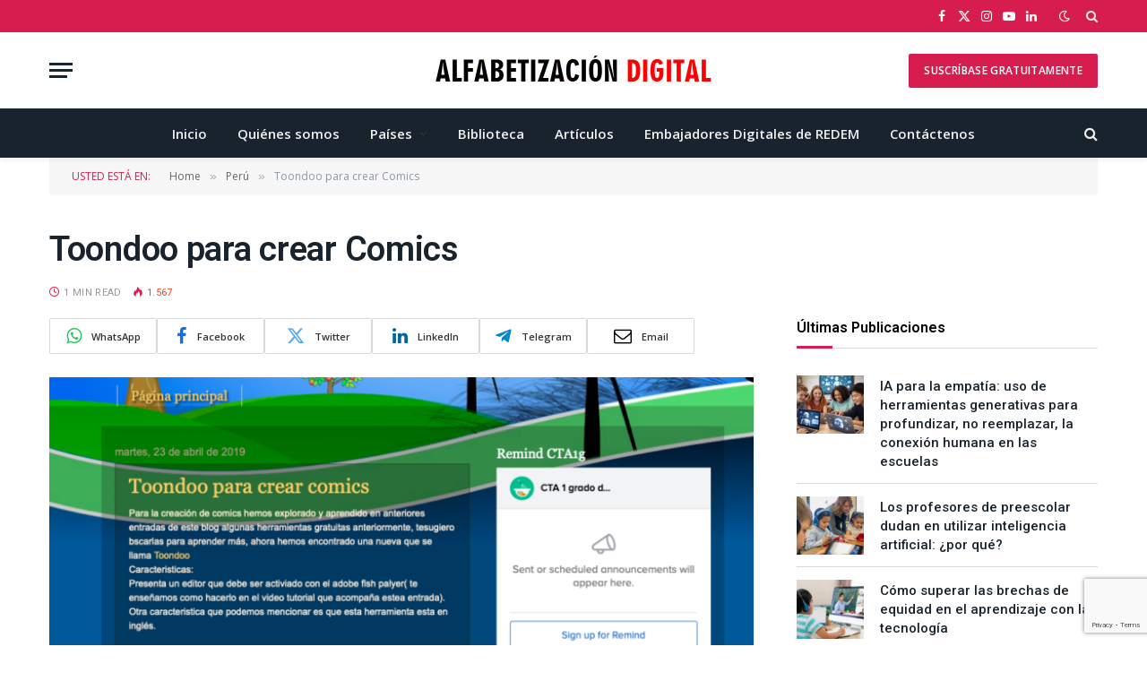

--- FILE ---
content_type: text/html; charset=UTF-8
request_url: https://alfabetizaciondigital.redem.org/toondoo-para-crear-comics/
body_size: 23195
content:

<!DOCTYPE html>
<html lang="es" class="s-light site-s-light">

<head>

	<meta charset="UTF-8" />
	<meta name="viewport" content="width=device-width, initial-scale=1" />
	<title>Toondoo para crear Comics &#8211; Alfabetización Digital</title><link rel="preload" as="image" imagesrcset="https://alfabetizaciondigital.redem.org/wp-content/uploads/2019/05/Captura-de-Pantalla-2019-05-05-a-las-15.44.33-768x546.png 768w, https://alfabetizaciondigital.redem.org/wp-content/uploads/2019/05/Captura-de-Pantalla-2019-05-05-a-las-15.44.33-1024x728.png 1024w, https://alfabetizaciondigital.redem.org/wp-content/uploads/2019/05/Captura-de-Pantalla-2019-05-05-a-las-15.44.33.png 1052w" imagesizes="(max-width: 768px) 100vw, 768px" /><link rel="preload" as="font" href="https://alfabetizaciondigital.redem.org/wp-content/themes/smart-mag/css/icons/fonts/ts-icons.woff2?v3.2" type="font/woff2" crossorigin="anonymous" />
<meta name='robots' content='max-image-preview:large' />
<link rel='dns-prefetch' href='//fonts.googleapis.com' />
<link rel="alternate" type="application/rss+xml" title="Alfabetización Digital &raquo; Feed" href="https://alfabetizaciondigital.redem.org/feed/" />
<link rel="alternate" type="application/rss+xml" title="Alfabetización Digital &raquo; Feed de los comentarios" href="https://alfabetizaciondigital.redem.org/comments/feed/" />
<link rel="alternate" type="application/rss+xml" title="Alfabetización Digital &raquo; Comentario Toondoo para crear Comics del feed" href="https://alfabetizaciondigital.redem.org/toondoo-para-crear-comics/feed/" />
<link rel="alternate" title="oEmbed (JSON)" type="application/json+oembed" href="https://alfabetizaciondigital.redem.org/wp-json/oembed/1.0/embed?url=https%3A%2F%2Falfabetizaciondigital.redem.org%2Ftoondoo-para-crear-comics%2F" />
<link rel="alternate" title="oEmbed (XML)" type="text/xml+oembed" href="https://alfabetizaciondigital.redem.org/wp-json/oembed/1.0/embed?url=https%3A%2F%2Falfabetizaciondigital.redem.org%2Ftoondoo-para-crear-comics%2F&#038;format=xml" />
<style id='wp-img-auto-sizes-contain-inline-css' type='text/css'>
img:is([sizes=auto i],[sizes^="auto," i]){contain-intrinsic-size:3000px 1500px}
/*# sourceURL=wp-img-auto-sizes-contain-inline-css */
</style>
<style id='wp-emoji-styles-inline-css' type='text/css'>

	img.wp-smiley, img.emoji {
		display: inline !important;
		border: none !important;
		box-shadow: none !important;
		height: 1em !important;
		width: 1em !important;
		margin: 0 0.07em !important;
		vertical-align: -0.1em !important;
		background: none !important;
		padding: 0 !important;
	}
/*# sourceURL=wp-emoji-styles-inline-css */
</style>
<link rel='stylesheet' id='wp-block-library-css' href='https://alfabetizaciondigital.redem.org/wp-includes/css/dist/block-library/style.min.css?ver=6.9' type='text/css' media='all' />
<style id='classic-theme-styles-inline-css' type='text/css'>
/*! This file is auto-generated */
.wp-block-button__link{color:#fff;background-color:#32373c;border-radius:9999px;box-shadow:none;text-decoration:none;padding:calc(.667em + 2px) calc(1.333em + 2px);font-size:1.125em}.wp-block-file__button{background:#32373c;color:#fff;text-decoration:none}
/*# sourceURL=/wp-includes/css/classic-themes.min.css */
</style>
<style id='global-styles-inline-css' type='text/css'>
:root{--wp--preset--aspect-ratio--square: 1;--wp--preset--aspect-ratio--4-3: 4/3;--wp--preset--aspect-ratio--3-4: 3/4;--wp--preset--aspect-ratio--3-2: 3/2;--wp--preset--aspect-ratio--2-3: 2/3;--wp--preset--aspect-ratio--16-9: 16/9;--wp--preset--aspect-ratio--9-16: 9/16;--wp--preset--color--black: #000000;--wp--preset--color--cyan-bluish-gray: #abb8c3;--wp--preset--color--white: #ffffff;--wp--preset--color--pale-pink: #f78da7;--wp--preset--color--vivid-red: #cf2e2e;--wp--preset--color--luminous-vivid-orange: #ff6900;--wp--preset--color--luminous-vivid-amber: #fcb900;--wp--preset--color--light-green-cyan: #7bdcb5;--wp--preset--color--vivid-green-cyan: #00d084;--wp--preset--color--pale-cyan-blue: #8ed1fc;--wp--preset--color--vivid-cyan-blue: #0693e3;--wp--preset--color--vivid-purple: #9b51e0;--wp--preset--gradient--vivid-cyan-blue-to-vivid-purple: linear-gradient(135deg,rgb(6,147,227) 0%,rgb(155,81,224) 100%);--wp--preset--gradient--light-green-cyan-to-vivid-green-cyan: linear-gradient(135deg,rgb(122,220,180) 0%,rgb(0,208,130) 100%);--wp--preset--gradient--luminous-vivid-amber-to-luminous-vivid-orange: linear-gradient(135deg,rgb(252,185,0) 0%,rgb(255,105,0) 100%);--wp--preset--gradient--luminous-vivid-orange-to-vivid-red: linear-gradient(135deg,rgb(255,105,0) 0%,rgb(207,46,46) 100%);--wp--preset--gradient--very-light-gray-to-cyan-bluish-gray: linear-gradient(135deg,rgb(238,238,238) 0%,rgb(169,184,195) 100%);--wp--preset--gradient--cool-to-warm-spectrum: linear-gradient(135deg,rgb(74,234,220) 0%,rgb(151,120,209) 20%,rgb(207,42,186) 40%,rgb(238,44,130) 60%,rgb(251,105,98) 80%,rgb(254,248,76) 100%);--wp--preset--gradient--blush-light-purple: linear-gradient(135deg,rgb(255,206,236) 0%,rgb(152,150,240) 100%);--wp--preset--gradient--blush-bordeaux: linear-gradient(135deg,rgb(254,205,165) 0%,rgb(254,45,45) 50%,rgb(107,0,62) 100%);--wp--preset--gradient--luminous-dusk: linear-gradient(135deg,rgb(255,203,112) 0%,rgb(199,81,192) 50%,rgb(65,88,208) 100%);--wp--preset--gradient--pale-ocean: linear-gradient(135deg,rgb(255,245,203) 0%,rgb(182,227,212) 50%,rgb(51,167,181) 100%);--wp--preset--gradient--electric-grass: linear-gradient(135deg,rgb(202,248,128) 0%,rgb(113,206,126) 100%);--wp--preset--gradient--midnight: linear-gradient(135deg,rgb(2,3,129) 0%,rgb(40,116,252) 100%);--wp--preset--font-size--small: 13px;--wp--preset--font-size--medium: 20px;--wp--preset--font-size--large: 36px;--wp--preset--font-size--x-large: 42px;--wp--preset--spacing--20: 0.44rem;--wp--preset--spacing--30: 0.67rem;--wp--preset--spacing--40: 1rem;--wp--preset--spacing--50: 1.5rem;--wp--preset--spacing--60: 2.25rem;--wp--preset--spacing--70: 3.38rem;--wp--preset--spacing--80: 5.06rem;--wp--preset--shadow--natural: 6px 6px 9px rgba(0, 0, 0, 0.2);--wp--preset--shadow--deep: 12px 12px 50px rgba(0, 0, 0, 0.4);--wp--preset--shadow--sharp: 6px 6px 0px rgba(0, 0, 0, 0.2);--wp--preset--shadow--outlined: 6px 6px 0px -3px rgb(255, 255, 255), 6px 6px rgb(0, 0, 0);--wp--preset--shadow--crisp: 6px 6px 0px rgb(0, 0, 0);}:where(.is-layout-flex){gap: 0.5em;}:where(.is-layout-grid){gap: 0.5em;}body .is-layout-flex{display: flex;}.is-layout-flex{flex-wrap: wrap;align-items: center;}.is-layout-flex > :is(*, div){margin: 0;}body .is-layout-grid{display: grid;}.is-layout-grid > :is(*, div){margin: 0;}:where(.wp-block-columns.is-layout-flex){gap: 2em;}:where(.wp-block-columns.is-layout-grid){gap: 2em;}:where(.wp-block-post-template.is-layout-flex){gap: 1.25em;}:where(.wp-block-post-template.is-layout-grid){gap: 1.25em;}.has-black-color{color: var(--wp--preset--color--black) !important;}.has-cyan-bluish-gray-color{color: var(--wp--preset--color--cyan-bluish-gray) !important;}.has-white-color{color: var(--wp--preset--color--white) !important;}.has-pale-pink-color{color: var(--wp--preset--color--pale-pink) !important;}.has-vivid-red-color{color: var(--wp--preset--color--vivid-red) !important;}.has-luminous-vivid-orange-color{color: var(--wp--preset--color--luminous-vivid-orange) !important;}.has-luminous-vivid-amber-color{color: var(--wp--preset--color--luminous-vivid-amber) !important;}.has-light-green-cyan-color{color: var(--wp--preset--color--light-green-cyan) !important;}.has-vivid-green-cyan-color{color: var(--wp--preset--color--vivid-green-cyan) !important;}.has-pale-cyan-blue-color{color: var(--wp--preset--color--pale-cyan-blue) !important;}.has-vivid-cyan-blue-color{color: var(--wp--preset--color--vivid-cyan-blue) !important;}.has-vivid-purple-color{color: var(--wp--preset--color--vivid-purple) !important;}.has-black-background-color{background-color: var(--wp--preset--color--black) !important;}.has-cyan-bluish-gray-background-color{background-color: var(--wp--preset--color--cyan-bluish-gray) !important;}.has-white-background-color{background-color: var(--wp--preset--color--white) !important;}.has-pale-pink-background-color{background-color: var(--wp--preset--color--pale-pink) !important;}.has-vivid-red-background-color{background-color: var(--wp--preset--color--vivid-red) !important;}.has-luminous-vivid-orange-background-color{background-color: var(--wp--preset--color--luminous-vivid-orange) !important;}.has-luminous-vivid-amber-background-color{background-color: var(--wp--preset--color--luminous-vivid-amber) !important;}.has-light-green-cyan-background-color{background-color: var(--wp--preset--color--light-green-cyan) !important;}.has-vivid-green-cyan-background-color{background-color: var(--wp--preset--color--vivid-green-cyan) !important;}.has-pale-cyan-blue-background-color{background-color: var(--wp--preset--color--pale-cyan-blue) !important;}.has-vivid-cyan-blue-background-color{background-color: var(--wp--preset--color--vivid-cyan-blue) !important;}.has-vivid-purple-background-color{background-color: var(--wp--preset--color--vivid-purple) !important;}.has-black-border-color{border-color: var(--wp--preset--color--black) !important;}.has-cyan-bluish-gray-border-color{border-color: var(--wp--preset--color--cyan-bluish-gray) !important;}.has-white-border-color{border-color: var(--wp--preset--color--white) !important;}.has-pale-pink-border-color{border-color: var(--wp--preset--color--pale-pink) !important;}.has-vivid-red-border-color{border-color: var(--wp--preset--color--vivid-red) !important;}.has-luminous-vivid-orange-border-color{border-color: var(--wp--preset--color--luminous-vivid-orange) !important;}.has-luminous-vivid-amber-border-color{border-color: var(--wp--preset--color--luminous-vivid-amber) !important;}.has-light-green-cyan-border-color{border-color: var(--wp--preset--color--light-green-cyan) !important;}.has-vivid-green-cyan-border-color{border-color: var(--wp--preset--color--vivid-green-cyan) !important;}.has-pale-cyan-blue-border-color{border-color: var(--wp--preset--color--pale-cyan-blue) !important;}.has-vivid-cyan-blue-border-color{border-color: var(--wp--preset--color--vivid-cyan-blue) !important;}.has-vivid-purple-border-color{border-color: var(--wp--preset--color--vivid-purple) !important;}.has-vivid-cyan-blue-to-vivid-purple-gradient-background{background: var(--wp--preset--gradient--vivid-cyan-blue-to-vivid-purple) !important;}.has-light-green-cyan-to-vivid-green-cyan-gradient-background{background: var(--wp--preset--gradient--light-green-cyan-to-vivid-green-cyan) !important;}.has-luminous-vivid-amber-to-luminous-vivid-orange-gradient-background{background: var(--wp--preset--gradient--luminous-vivid-amber-to-luminous-vivid-orange) !important;}.has-luminous-vivid-orange-to-vivid-red-gradient-background{background: var(--wp--preset--gradient--luminous-vivid-orange-to-vivid-red) !important;}.has-very-light-gray-to-cyan-bluish-gray-gradient-background{background: var(--wp--preset--gradient--very-light-gray-to-cyan-bluish-gray) !important;}.has-cool-to-warm-spectrum-gradient-background{background: var(--wp--preset--gradient--cool-to-warm-spectrum) !important;}.has-blush-light-purple-gradient-background{background: var(--wp--preset--gradient--blush-light-purple) !important;}.has-blush-bordeaux-gradient-background{background: var(--wp--preset--gradient--blush-bordeaux) !important;}.has-luminous-dusk-gradient-background{background: var(--wp--preset--gradient--luminous-dusk) !important;}.has-pale-ocean-gradient-background{background: var(--wp--preset--gradient--pale-ocean) !important;}.has-electric-grass-gradient-background{background: var(--wp--preset--gradient--electric-grass) !important;}.has-midnight-gradient-background{background: var(--wp--preset--gradient--midnight) !important;}.has-small-font-size{font-size: var(--wp--preset--font-size--small) !important;}.has-medium-font-size{font-size: var(--wp--preset--font-size--medium) !important;}.has-large-font-size{font-size: var(--wp--preset--font-size--large) !important;}.has-x-large-font-size{font-size: var(--wp--preset--font-size--x-large) !important;}
:where(.wp-block-post-template.is-layout-flex){gap: 1.25em;}:where(.wp-block-post-template.is-layout-grid){gap: 1.25em;}
:where(.wp-block-term-template.is-layout-flex){gap: 1.25em;}:where(.wp-block-term-template.is-layout-grid){gap: 1.25em;}
:where(.wp-block-columns.is-layout-flex){gap: 2em;}:where(.wp-block-columns.is-layout-grid){gap: 2em;}
:root :where(.wp-block-pullquote){font-size: 1.5em;line-height: 1.6;}
/*# sourceURL=global-styles-inline-css */
</style>
<link rel='stylesheet' id='contact-form-7-css' href='https://alfabetizaciondigital.redem.org/wp-content/plugins/contact-form-7/includes/css/styles.css?ver=6.1.4' type='text/css' media='all' />
<link rel='stylesheet' id='SFSImainCss-css' href='https://alfabetizaciondigital.redem.org/wp-content/plugins/ultimate-social-media-icons/css/sfsi-style.css?ver=2.9.6' type='text/css' media='all' />
<link rel='stylesheet' id='smartmag-core-css' href='https://alfabetizaciondigital.redem.org/wp-content/themes/smart-mag/style.css?ver=10.3.2' type='text/css' media='all' />
<link rel='stylesheet' id='smartmag-fonts-css' href='https://fonts.googleapis.com/css?family=Open+Sans%3A400%2C400i%2C600%2C700&#038;display=swap' type='text/css' media='all' />
<link rel='stylesheet' id='smartmag-magnific-popup-css' href='https://alfabetizaciondigital.redem.org/wp-content/themes/smart-mag/css/lightbox.css?ver=10.3.2' type='text/css' media='all' />
<link rel='stylesheet' id='font-awesome4-css' href='https://alfabetizaciondigital.redem.org/wp-content/themes/smart-mag/css/fontawesome/css/font-awesome.min.css?ver=10.3.2' type='text/css' media='all' />
<link rel='stylesheet' id='smartmag-icons-css' href='https://alfabetizaciondigital.redem.org/wp-content/themes/smart-mag/css/icons/icons.css?ver=10.3.2' type='text/css' media='all' />
<link rel='stylesheet' id='smartmag-skin-css' href='https://alfabetizaciondigital.redem.org/wp-content/themes/smart-mag/css/skin-classic.css?ver=10.3.2' type='text/css' media='all' />
<style id='smartmag-skin-inline-css' type='text/css'>
:root { --c-main: #d71d4f;
--c-main-rgb: 215,29,79;
--title-font: "Roboto", system-ui, -apple-system, "Segoe UI", Arial, sans-serif;
--h-font: "Roboto", system-ui, -apple-system, "Segoe UI", Arial, sans-serif;
--title-size-xs: 15px;
--title-size-m: 18px;
--main-width: 1170px;
--c-p-meta-icons: var(--c-main);
--c-excerpts: #424449;
--excerpt-size: 14px; }
.post-title:not(._) { font-weight: 500; }
:root { --wrap-padding: 36px; }
:root { --sidebar-width: 336px; }
.ts-row, .has-el-gap { --sidebar-c-width: calc(var(--sidebar-width) + var(--grid-gutter-h) + var(--sidebar-c-pad)); }
:root { --sidebar-pad: 30px; --sidebar-sep-pad: 30px; }
.smart-head-main { --c-shadow: rgba(0,0,0,0.05); }
.smart-head-main .smart-head-top { --head-h: 36px; background-color: var(--c-main); }
.smart-head-main .smart-head-mid { --head-h: 85px; }
.smart-head-main .smart-head-bot { border-top-width: 0px; }
.s-light .navigation { --c-nav-blip: #353535; }
.s-dark .navigation-small { --c-nav: rgba(255,255,255,0.92); --c-nav-hov: #fff; }
.smart-head-main .spc-social { --c-spc-social: #fff; --c-spc-social-hov: #f2f2f2; }
.smart-head-main .search-icon:hover { color: #f2f2f2; }
.smart-head-main .scheme-switcher a:hover { color: #f2f2f2; }
.post-meta { font-family: "Roboto", system-ui, -apple-system, "Segoe UI", Arial, sans-serif; }
.post-meta .meta-item, .post-meta .text-in { font-size: 10px; font-weight: normal; text-transform: uppercase; letter-spacing: 0.03em; }
.post-meta .text-in, .post-meta .post-cat > a { font-size: 10px; }
.post-meta .post-cat > a { font-weight: bold; text-transform: uppercase; letter-spacing: 0.05em; }
.post-meta .post-author > a { color: var(--c-main); }
.block-head-c .heading { font-size: 16px; font-weight: 600; text-transform: initial; }
.block-head-c { --line-weight: 3px; --border-weight: 1px; }
.s-dark .block-head-c { --c-border: #424242; }
.block-head-c .heading { color: #000000; }
.s-dark .block-head-c .heading { color: #ffffff; }
.load-button { font-size: 12px; padding-top: 10px; padding-bottom: 10px; border-radius: 1px; }
.loop-grid .ratio-is-custom { padding-bottom: calc(100% / 1.88); }
.has-nums-c .l-post .post-title:before,
.has-nums-c .l-post .content:before { font-size: 18px; font-weight: 500; }
.loop-list .ratio-is-custom { padding-bottom: calc(100% / 1.88); }
.list-post { --list-p-media-width: 40%; --list-p-media-max-width: 85%; }
.list-post .media:not(i) { --list-p-media-max-width: 40%; }
.loop-small .ratio-is-custom { padding-bottom: calc(100% / 1.149); }
.loop-small .media:not(i) { max-width: 75px; }
.single .featured .ratio-is-custom { padding-bottom: calc(100% / 2); }
.post-meta-single .meta-item, .post-meta-single .text-in { font-size: 11px; }
.the-post-header .post-meta .post-title { font-weight: 600; letter-spacing: -0.0075em; }
.post-share-b:not(.is-not-global) { --service-height: 40px; --service-width: 120px; --service-min-width: initial; --service-gap: 3px; }
.post-share-b:not(.is-not-global) .service i { font-size: 20px; }
.post-share-b:not(.is-not-global) { --service-b-radius: 2px; }
.post-share-b:not(.is-not-global) .service .label { font-size: 11px; }
.s-head-large .post-title { font-size: 38px; }
.site-s-light .s-head-large .sub-title { color: #5b5b5b; }
@media (min-width: 1200px) { .lower-footer .inner { padding-top: 45px; padding-bottom: 50px; }
.entry-content { font-size: 16px; } }
@media (min-width: 941px) and (max-width: 1200px) { .ts-row, .has-el-gap { --sidebar-c-width: calc(var(--sidebar-width) + var(--grid-gutter-h) + var(--sidebar-c-pad)); } }
@media (min-width: 768px) and (max-width: 940px) { .ts-contain, .main { padding-left: 35px; padding-right: 35px; }
.layout-boxed-inner { --wrap-padding: 35px; }
:root { --wrap-padding: 35px; } }
@media (max-width: 767px) { .ts-contain, .main { padding-left: 25px; padding-right: 25px; }
.layout-boxed-inner { --wrap-padding: 25px; }
:root { --wrap-padding: 25px; } }
@media (min-width: 940px) and (max-width: 1300px) { :root { --wrap-padding: min(36px, 5vw); } }


.term-color-24 { --c-main: #1e73be; }
.navigation .menu-cat-24 { --c-term: #1e73be; }

/*# sourceURL=smartmag-skin-inline-css */
</style>
<link rel='stylesheet' id='smartmag-gfonts-custom-css' href='https://fonts.googleapis.com/css?family=Roboto%3A400%2C500%2C600%2C700&#038;display=swap' type='text/css' media='all' />
<script type="text/javascript" id="smartmag-lazy-inline-js-after">
/* <![CDATA[ */
/**
 * @copyright ThemeSphere
 * @preserve
 */
var BunyadLazy={};BunyadLazy.load=function(){function a(e,n){var t={};e.dataset.bgset&&e.dataset.sizes?(t.sizes=e.dataset.sizes,t.srcset=e.dataset.bgset):t.src=e.dataset.bgsrc,function(t){var a=t.dataset.ratio;if(0<a){const e=t.parentElement;if(e.classList.contains("media-ratio")){const n=e.style;n.getPropertyValue("--a-ratio")||(n.paddingBottom=100/a+"%")}}}(e);var a,o=document.createElement("img");for(a in o.onload=function(){var t="url('"+(o.currentSrc||o.src)+"')",a=e.style;a.backgroundImage!==t&&requestAnimationFrame(()=>{a.backgroundImage=t,n&&n()}),o.onload=null,o.onerror=null,o=null},o.onerror=o.onload,t)o.setAttribute(a,t[a]);o&&o.complete&&0<o.naturalWidth&&o.onload&&o.onload()}function e(t){t.dataset.loaded||a(t,()=>{document.dispatchEvent(new Event("lazyloaded")),t.dataset.loaded=1})}function n(t){"complete"===document.readyState?t():window.addEventListener("load",t)}return{initEarly:function(){var t,a=()=>{document.querySelectorAll(".img.bg-cover:not(.lazyload)").forEach(e)};"complete"!==document.readyState?(t=setInterval(a,150),n(()=>{a(),clearInterval(t)})):a()},callOnLoad:n,initBgImages:function(t){t&&n(()=>{document.querySelectorAll(".img.bg-cover").forEach(e)})},bgLoad:a}}(),BunyadLazy.load.initEarly();
//# sourceURL=smartmag-lazy-inline-js-after
/* ]]> */
</script>
<script type="text/javascript" src="https://alfabetizaciondigital.redem.org/wp-includes/js/jquery/jquery.min.js?ver=3.7.1" id="jquery-core-js"></script>
<script type="text/javascript" src="https://alfabetizaciondigital.redem.org/wp-includes/js/jquery/jquery-migrate.min.js?ver=3.4.1" id="jquery-migrate-js"></script>
<script type="text/javascript" src="https://alfabetizaciondigital.redem.org/wp-content/plugins/sphere-post-views/assets/js/post-views.js?ver=1.0.1" id="sphere-post-views-js"></script>
<script type="text/javascript" id="sphere-post-views-js-after">
/* <![CDATA[ */
var Sphere_PostViews = {"ajaxUrl":"https:\/\/alfabetizaciondigital.redem.org\/wp-admin\/admin-ajax.php?sphere_post_views=1","sampling":0,"samplingRate":10,"repeatCountDelay":0,"postID":4122,"token":"faeeb7e0a7"}
//# sourceURL=sphere-post-views-js-after
/* ]]> */
</script>
<link rel="https://api.w.org/" href="https://alfabetizaciondigital.redem.org/wp-json/" /><link rel="alternate" title="JSON" type="application/json" href="https://alfabetizaciondigital.redem.org/wp-json/wp/v2/posts/4122" /><link rel="EditURI" type="application/rsd+xml" title="RSD" href="https://alfabetizaciondigital.redem.org/xmlrpc.php?rsd" />
<meta name="generator" content="WordPress 6.9" />
<link rel="canonical" href="https://alfabetizaciondigital.redem.org/toondoo-para-crear-comics/" />
<link rel='shortlink' href='https://alfabetizaciondigital.redem.org/?p=4122' />
<meta name="follow.[base64]" content="82VcRbJwhn5Lb7wajkxN"/><meta property="og:image:secure_url" content="https://alfabetizaciondigital.redem.org/wp-content/uploads/2019/05/Captura-de-Pantalla-2019-05-05-a-las-15.44.33.png" data-id="sfsi"><meta property="twitter:card" content="summary_large_image" data-id="sfsi"><meta property="twitter:image" content="https://alfabetizaciondigital.redem.org/wp-content/uploads/2019/05/Captura-de-Pantalla-2019-05-05-a-las-15.44.33.png" data-id="sfsi"><meta property="og:image:type" content="image/png" data-id="sfsi" /><meta property="og:image:width" content="1052" data-id="sfsi" /><meta property="og:image:height" content="748" data-id="sfsi" /><meta property="og:url" content="https://alfabetizaciondigital.redem.org/toondoo-para-crear-comics/" data-id="sfsi" /><meta property="og:description" content="
Para la creación de comics hemos explorado y aprendido en anteriores entradas de este blog algunas herramientas gratuitas anteriormente, tesugiero bscarlas para aprender más, ahora hemos encontrado una nueva que se llama&nbsp;ToondooCaracteristicas:Presenta un editor que debe ser activiado con el adobe flsh palyer( te enseñamos como hacerlo en el video tutorial que acompaña estea entrada).Otra caracteristica que podemos mencionar es que esta herramienta esta en inglés.Ventajas:







Es intuitivaTiene un menú de herramientas para editar el comicPresenta una serie de opciones para crear comic, caracteres o personajes o historietas.



Otras ventajas relevantesGuardar, imprimir y compartir el comic creado con tus contactos y redes sociales



Pienso que es bastante útil para trabajarla con los colegas y estudiantes un story board sobre cualquier temática en cualquier área de estudio.



Aprendamos haciendoCreacion de una cuenta gratuita:







Creación de un comic de prueba:















Elabora el Embajador Digital en Perú: Mtro. William Vegazo Muro
" data-id="sfsi" /><meta property="og:title" content="Toondoo para crear Comics" data-id="sfsi" /><!-- Analytics by WP Statistics - https://wp-statistics.com -->

		<script>
		var BunyadSchemeKey = 'bunyad-scheme';
		(() => {
			const d = document.documentElement;
			const c = d.classList;
			var scheme = localStorage.getItem(BunyadSchemeKey);
			
			if (scheme) {
				d.dataset.origClass = c;
				scheme === 'dark' ? c.remove('s-light', 'site-s-light') : c.remove('s-dark', 'site-s-dark');
				c.add('site-s-' + scheme, 's-' + scheme);
			}
		})();
		</script>
		<meta name="generator" content="Elementor 3.33.4; features: additional_custom_breakpoints; settings: css_print_method-external, google_font-enabled, font_display-swap">
			<style>
				.e-con.e-parent:nth-of-type(n+4):not(.e-lazyloaded):not(.e-no-lazyload),
				.e-con.e-parent:nth-of-type(n+4):not(.e-lazyloaded):not(.e-no-lazyload) * {
					background-image: none !important;
				}
				@media screen and (max-height: 1024px) {
					.e-con.e-parent:nth-of-type(n+3):not(.e-lazyloaded):not(.e-no-lazyload),
					.e-con.e-parent:nth-of-type(n+3):not(.e-lazyloaded):not(.e-no-lazyload) * {
						background-image: none !important;
					}
				}
				@media screen and (max-height: 640px) {
					.e-con.e-parent:nth-of-type(n+2):not(.e-lazyloaded):not(.e-no-lazyload),
					.e-con.e-parent:nth-of-type(n+2):not(.e-lazyloaded):not(.e-no-lazyload) * {
						background-image: none !important;
					}
				}
			</style>
			<link rel="icon" href="https://alfabetizaciondigital.redem.org/wp-content/uploads/2015/07/cropped-logo-ad152x152-32x32.png" sizes="32x32" />
<link rel="icon" href="https://alfabetizaciondigital.redem.org/wp-content/uploads/2015/07/cropped-logo-ad152x152-192x192.png" sizes="192x192" />
<link rel="apple-touch-icon" href="https://alfabetizaciondigital.redem.org/wp-content/uploads/2015/07/cropped-logo-ad152x152-180x180.png" />
<meta name="msapplication-TileImage" content="https://alfabetizaciondigital.redem.org/wp-content/uploads/2015/07/cropped-logo-ad152x152-270x270.png" />


</head>

<body class="wp-singular post-template-default single single-post postid-4122 single-format-standard wp-theme-smart-mag sfsi_actvite_theme_default right-sidebar post-layout-large post-cat-26 has-lb has-lb-sm ts-img-hov-fade layout-normal elementor-default elementor-kit-6407">



<div class="main-wrap">

	
<div class="off-canvas-backdrop"></div>
<div class="mobile-menu-container off-canvas s-dark" id="off-canvas">

	<div class="off-canvas-head">
		<a href="#" class="close">
			<span class="visuallyhidden">Close Menu</span>
			<i class="tsi tsi-times"></i>
		</a>

		<div class="ts-logo">
			<img class="logo-mobile logo-image logo-image-dark" src="https://alfabetizaciondigital.redem.org/wp-content/uploads/2017/09/logo-AD.png" width="273" height="26" alt="Alfabetización Digital"/><img class="logo-mobile logo-image" src="https://alfabetizaciondigital.redem.org/wp-content/uploads/2015/07/logo-adx2.jpg" width="313" height="34" alt="Alfabetización Digital"/>		</div>
	</div>

	<div class="off-canvas-content">

		
			<ul id="menu-main-menu" class="mobile-menu"><li id="menu-item-6467" class="menu-item menu-item-type-post_type menu-item-object-page menu-item-home menu-item-6467"><a href="https://alfabetizaciondigital.redem.org/">Inicio</a></li>
<li id="menu-item-2314" class="menu-item menu-item-type-post_type menu-item-object-page menu-item-2314"><a href="https://alfabetizaciondigital.redem.org/quienes-somos/">Quiénes somos</a></li>
<li id="menu-item-2059" class="menu-item menu-item-type-custom menu-item-object-custom menu-item-has-children menu-item-2059"><a href="#">Países</a>
<ul class="sub-menu">
	<li id="menu-item-2317" class="menu-item menu-item-type-taxonomy menu-item-object-category menu-item-2317"><a href="https://alfabetizaciondigital.redem.org/category/argentina/">Argentina</a></li>
	<li id="menu-item-2679" class="menu-item menu-item-type-taxonomy menu-item-object-category menu-item-2679"><a href="https://alfabetizaciondigital.redem.org/category/angola/">Angola</a></li>
	<li id="menu-item-2681" class="menu-item menu-item-type-taxonomy menu-item-object-category menu-item-2681"><a href="https://alfabetizaciondigital.redem.org/category/brasil/">Brasil</a></li>
	<li id="menu-item-2680" class="menu-item menu-item-type-taxonomy menu-item-object-category menu-item-2680"><a href="https://alfabetizaciondigital.redem.org/category/bolivia/">Bolivia</a></li>
	<li id="menu-item-2318" class="menu-item menu-item-type-taxonomy menu-item-object-category menu-item-2318"><a href="https://alfabetizaciondigital.redem.org/category/chile/">Chile</a></li>
	<li id="menu-item-2319" class="menu-item menu-item-type-taxonomy menu-item-object-category menu-item-2319"><a href="https://alfabetizaciondigital.redem.org/category/colombia/">Colombia</a></li>
	<li id="menu-item-2682" class="menu-item menu-item-type-taxonomy menu-item-object-category menu-item-2682"><a href="https://alfabetizaciondigital.redem.org/category/costa-rica/">Costa Rica</a></li>
	<li id="menu-item-2683" class="menu-item menu-item-type-taxonomy menu-item-object-category menu-item-2683"><a href="https://alfabetizaciondigital.redem.org/category/cuba/">Cuba</a></li>
	<li id="menu-item-2320" class="menu-item menu-item-type-taxonomy menu-item-object-category menu-item-2320"><a href="https://alfabetizaciondigital.redem.org/category/ecuador/">Ecuador</a></li>
	<li id="menu-item-2321" class="menu-item menu-item-type-taxonomy menu-item-object-category menu-item-2321"><a href="https://alfabetizaciondigital.redem.org/category/espana/">España</a></li>
	<li id="menu-item-2684" class="menu-item menu-item-type-taxonomy menu-item-object-category menu-item-2684"><a href="https://alfabetizaciondigital.redem.org/category/guatemala/">Guatemala</a></li>
	<li id="menu-item-2322" class="menu-item menu-item-type-taxonomy menu-item-object-category menu-item-2322"><a href="https://alfabetizaciondigital.redem.org/category/honduras/">Honduras</a></li>
	<li id="menu-item-2323" class="menu-item menu-item-type-taxonomy menu-item-object-category menu-item-2323"><a href="https://alfabetizaciondigital.redem.org/category/mexico/">México</a></li>
	<li id="menu-item-2324" class="menu-item menu-item-type-taxonomy menu-item-object-category menu-item-2324"><a href="https://alfabetizaciondigital.redem.org/category/panama/">Panamá</a></li>
	<li id="menu-item-2685" class="menu-item menu-item-type-taxonomy menu-item-object-category menu-item-2685"><a href="https://alfabetizaciondigital.redem.org/category/paraguay/">Paraguay</a></li>
	<li id="menu-item-2325" class="menu-item menu-item-type-taxonomy menu-item-object-category current-post-ancestor current-menu-parent current-post-parent menu-item-2325"><a href="https://alfabetizaciondigital.redem.org/category/peru/">Perú</a></li>
	<li id="menu-item-2326" class="menu-item menu-item-type-taxonomy menu-item-object-category menu-item-2326"><a href="https://alfabetizaciondigital.redem.org/category/uruguay/">Uruguay</a></li>
	<li id="menu-item-2686" class="menu-item menu-item-type-taxonomy menu-item-object-category menu-item-2686"><a href="https://alfabetizaciondigital.redem.org/category/venezuela/">Venezuela</a></li>
</ul>
</li>
<li id="menu-item-2315" class="menu-item menu-item-type-post_type menu-item-object-page menu-item-2315"><a href="https://alfabetizaciondigital.redem.org/biblioteca/">Biblioteca</a></li>
<li id="menu-item-2388" class="menu-item menu-item-type-taxonomy menu-item-object-category menu-item-2388"><a href="https://alfabetizaciondigital.redem.org/category/articulos/">Artículos</a></li>
<li id="menu-item-2495" class="menu-item menu-item-type-post_type menu-item-object-page menu-item-2495"><a href="https://alfabetizaciondigital.redem.org/embajadores-digitales/">Embajadores Digitales de REDEM</a></li>
<li id="menu-item-2091" class="menu-item menu-item-type-post_type menu-item-object-page menu-item-2091"><a href="https://alfabetizaciondigital.redem.org/contact/">Contáctenos</a></li>
</ul>
		
		
		
		<div class="spc-social-block spc-social spc-social-b smart-head-social">
		
			
				<a href="https://es-la.facebook.com/alfabetizaciondigitalredem" class="link service s-facebook" target="_blank" rel="nofollow noopener">
					<i class="icon tsi tsi-facebook"></i>					<span class="visuallyhidden">Facebook</span>
				</a>
									
			
				<a href="https://twitter.com/redem" class="link service s-twitter" target="_blank" rel="nofollow noopener">
					<i class="icon tsi tsi-twitter"></i>					<span class="visuallyhidden">X (Twitter)</span>
				</a>
									
			
				<a href="https://www.instagram.com/alfabetizaciondigitalredem" class="link service s-instagram" target="_blank" rel="nofollow noopener">
					<i class="icon tsi tsi-instagram"></i>					<span class="visuallyhidden">Instagram</span>
				</a>
									
			
				<a href="https://www.youtube.com/@alfabetizaciondigital5094" class="link service s-youtube" target="_blank" rel="nofollow noopener">
					<i class="icon tsi tsi-youtube-play"></i>					<span class="visuallyhidden">YouTube</span>
				</a>
									
			
				<a href="https://www.linkedin.com/company/redem" class="link service s-linkedin" target="_blank" rel="nofollow noopener">
					<i class="icon tsi tsi-linkedin"></i>					<span class="visuallyhidden">LinkedIn</span>
				</a>
									
			
		</div>

		
	</div>

</div>
<div class="smart-head smart-head-a smart-head-main" id="smart-head" data-sticky="auto" data-sticky-type="smart" data-sticky-full="1">
	
	<div class="smart-head-row smart-head-top s-dark smart-head-row-full">

		<div class="inner wrap">

							
				<div class="items items-left ">
								</div>

							
				<div class="items items-center empty">
								</div>

							
				<div class="items items-right ">
				
		<div class="spc-social-block spc-social spc-social-a smart-head-social">
		
			
				<a href="https://es-la.facebook.com/alfabetizaciondigitalredem" class="link service s-facebook" target="_blank" rel="nofollow noopener">
					<i class="icon tsi tsi-facebook"></i>					<span class="visuallyhidden">Facebook</span>
				</a>
									
			
				<a href="https://twitter.com/redem" class="link service s-twitter" target="_blank" rel="nofollow noopener">
					<i class="icon tsi tsi-twitter"></i>					<span class="visuallyhidden">X (Twitter)</span>
				</a>
									
			
				<a href="https://www.instagram.com/alfabetizaciondigitalredem" class="link service s-instagram" target="_blank" rel="nofollow noopener">
					<i class="icon tsi tsi-instagram"></i>					<span class="visuallyhidden">Instagram</span>
				</a>
									
			
				<a href="https://www.youtube.com/@alfabetizaciondigital5094" class="link service s-youtube" target="_blank" rel="nofollow noopener">
					<i class="icon tsi tsi-youtube-play"></i>					<span class="visuallyhidden">YouTube</span>
				</a>
									
			
				<a href="https://www.linkedin.com/company/redem" class="link service s-linkedin" target="_blank" rel="nofollow noopener">
					<i class="icon tsi tsi-linkedin"></i>					<span class="visuallyhidden">LinkedIn</span>
				</a>
									
			
		</div>

		
<div class="scheme-switcher has-icon-only">
	<a href="#" class="toggle is-icon toggle-dark" title="Switch to Dark Design - easier on eyes.">
		<i class="icon tsi tsi-moon"></i>
	</a>
	<a href="#" class="toggle is-icon toggle-light" title="Switch to Light Design.">
		<i class="icon tsi tsi-bright"></i>
	</a>
</div>

	<a href="#" class="search-icon has-icon-only is-icon" title="Search">
		<i class="tsi tsi-search"></i>
	</a>

				</div>

						
		</div>
	</div>

	
	<div class="smart-head-row smart-head-mid smart-head-row-3 is-light smart-head-row-full">

		<div class="inner wrap">

							
				<div class="items items-left ">
				
<button class="offcanvas-toggle has-icon" type="button" aria-label="Menu">
	<span class="hamburger-icon hamburger-icon-a">
		<span class="inner"></span>
	</span>
</button>				</div>

							
				<div class="items items-center ">
					<a href="https://alfabetizaciondigital.redem.org/" title="Alfabetización Digital" rel="home" class="logo-link ts-logo logo-is-image">
		<span>
			
				
					<img fetchpriority="high" src="https://www.alfabetizaciondigital.redem.org/wp-content/uploads/2017/09/logo-AD.png" class="logo-image logo-image-dark" alt="Alfabetización Digital" width="1200" height="675"/><img loading="lazy" src="https://alfabetizaciondigital.redem.org/wp-content/uploads/2015/07/logo-ad.jpg" class="logo-image" alt="Alfabetización Digital" srcset="https://alfabetizaciondigital.redem.org/wp-content/uploads/2015/07/logo-ad.jpg ,https://alfabetizaciondigital.redem.org/wp-content/uploads/2015/07/logo-adx2.jpg 2x" width="313" height="34"/>
									 
					</span>
	</a>				</div>

							
				<div class="items items-right ">
				
	<a href="https://www.redem.org/suscripcion-al-boletin-redem" class="ts-button ts-button-a ts-button1">
		SUSCRÍBASE GRATUITAMENTE	</a>
				</div>

						
		</div>
	</div>

	
	<div class="smart-head-row smart-head-bot smart-head-row-3 s-dark has-center-nav smart-head-row-full">

		<div class="inner wrap">

							
				<div class="items items-left empty">
								</div>

							
				<div class="items items-center ">
					<div class="nav-wrap">
		<nav class="navigation navigation-main nav-hov-a">
			<ul id="menu-main-menu-1" class="menu"><li class="menu-item menu-item-type-post_type menu-item-object-page menu-item-home menu-item-6467"><a href="https://alfabetizaciondigital.redem.org/">Inicio</a></li>
<li class="menu-item menu-item-type-post_type menu-item-object-page menu-item-2314"><a href="https://alfabetizaciondigital.redem.org/quienes-somos/">Quiénes somos</a></li>
<li class="menu-item menu-item-type-custom menu-item-object-custom menu-item-has-children menu-item-2059"><a href="#">Países</a>
<ul class="sub-menu">
	<li class="menu-item menu-item-type-taxonomy menu-item-object-category menu-cat-25 menu-item-2317"><a href="https://alfabetizaciondigital.redem.org/category/argentina/">Argentina</a></li>
	<li class="menu-item menu-item-type-taxonomy menu-item-object-category menu-cat-70 menu-item-2679"><a href="https://alfabetizaciondigital.redem.org/category/angola/">Angola</a></li>
	<li class="menu-item menu-item-type-taxonomy menu-item-object-category menu-cat-59 menu-item-2681"><a href="https://alfabetizaciondigital.redem.org/category/brasil/">Brasil</a></li>
	<li class="menu-item menu-item-type-taxonomy menu-item-object-category menu-cat-71 menu-item-2680"><a href="https://alfabetizaciondigital.redem.org/category/bolivia/">Bolivia</a></li>
	<li class="menu-item menu-item-type-taxonomy menu-item-object-category menu-cat-29 menu-item-2318"><a href="https://alfabetizaciondigital.redem.org/category/chile/">Chile</a></li>
	<li class="menu-item menu-item-type-taxonomy menu-item-object-category menu-cat-27 menu-item-2319"><a href="https://alfabetizaciondigital.redem.org/category/colombia/">Colombia</a></li>
	<li class="menu-item menu-item-type-taxonomy menu-item-object-category menu-cat-72 menu-item-2682"><a href="https://alfabetizaciondigital.redem.org/category/costa-rica/">Costa Rica</a></li>
	<li class="menu-item menu-item-type-taxonomy menu-item-object-category menu-cat-73 menu-item-2683"><a href="https://alfabetizaciondigital.redem.org/category/cuba/">Cuba</a></li>
	<li class="menu-item menu-item-type-taxonomy menu-item-object-category menu-cat-33 menu-item-2320"><a href="https://alfabetizaciondigital.redem.org/category/ecuador/">Ecuador</a></li>
	<li class="menu-item menu-item-type-taxonomy menu-item-object-category menu-cat-30 menu-item-2321"><a href="https://alfabetizaciondigital.redem.org/category/espana/">España</a></li>
	<li class="menu-item menu-item-type-taxonomy menu-item-object-category menu-cat-74 menu-item-2684"><a href="https://alfabetizaciondigital.redem.org/category/guatemala/">Guatemala</a></li>
	<li class="menu-item menu-item-type-taxonomy menu-item-object-category menu-cat-34 menu-item-2322"><a href="https://alfabetizaciondigital.redem.org/category/honduras/">Honduras</a></li>
	<li class="menu-item menu-item-type-taxonomy menu-item-object-category menu-cat-28 menu-item-2323"><a href="https://alfabetizaciondigital.redem.org/category/mexico/">México</a></li>
	<li class="menu-item menu-item-type-taxonomy menu-item-object-category menu-cat-32 menu-item-2324"><a href="https://alfabetizaciondigital.redem.org/category/panama/">Panamá</a></li>
	<li class="menu-item menu-item-type-taxonomy menu-item-object-category menu-cat-75 menu-item-2685"><a href="https://alfabetizaciondigital.redem.org/category/paraguay/">Paraguay</a></li>
	<li class="menu-item menu-item-type-taxonomy menu-item-object-category current-post-ancestor current-menu-parent current-post-parent menu-cat-26 menu-item-2325"><a href="https://alfabetizaciondigital.redem.org/category/peru/">Perú</a></li>
	<li class="menu-item menu-item-type-taxonomy menu-item-object-category menu-cat-31 menu-item-2326"><a href="https://alfabetizaciondigital.redem.org/category/uruguay/">Uruguay</a></li>
	<li class="menu-item menu-item-type-taxonomy menu-item-object-category menu-cat-69 menu-item-2686"><a href="https://alfabetizaciondigital.redem.org/category/venezuela/">Venezuela</a></li>
</ul>
</li>
<li class="menu-item menu-item-type-post_type menu-item-object-page menu-item-2315"><a href="https://alfabetizaciondigital.redem.org/biblioteca/">Biblioteca</a></li>
<li class="menu-item menu-item-type-taxonomy menu-item-object-category menu-cat-24 menu-item-2388"><a href="https://alfabetizaciondigital.redem.org/category/articulos/">Artículos</a></li>
<li class="menu-item menu-item-type-post_type menu-item-object-page menu-item-2495"><a href="https://alfabetizaciondigital.redem.org/embajadores-digitales/">Embajadores Digitales de REDEM</a></li>
<li class="menu-item menu-item-type-post_type menu-item-object-page menu-item-2091"><a href="https://alfabetizaciondigital.redem.org/contact/">Contáctenos</a></li>
</ul>		</nav>
	</div>
				</div>

							
				<div class="items items-right ">
				

	<a href="#" class="search-icon has-icon-only is-icon" title="Search">
		<i class="tsi tsi-search"></i>
	</a>

				</div>

						
		</div>
	</div>

	</div>
<div class="smart-head smart-head-a smart-head-mobile" id="smart-head-mobile" data-sticky="mid" data-sticky-type="smart" data-sticky-full>
	
	<div class="smart-head-row smart-head-mid smart-head-row-3 is-light smart-head-row-full">

		<div class="inner wrap">

							
				<div class="items items-left ">
				
<button class="offcanvas-toggle has-icon" type="button" aria-label="Menu">
	<span class="hamburger-icon hamburger-icon-a">
		<span class="inner"></span>
	</span>
</button>				</div>

							
				<div class="items items-center ">
					<a href="https://alfabetizaciondigital.redem.org/" title="Alfabetización Digital" rel="home" class="logo-link ts-logo logo-is-image">
		<span>
			
									<img class="logo-mobile logo-image logo-image-dark" src="https://alfabetizaciondigital.redem.org/wp-content/uploads/2017/09/logo-AD.png" width="273" height="26" alt="Alfabetización Digital"/><img class="logo-mobile logo-image" src="https://alfabetizaciondigital.redem.org/wp-content/uploads/2015/07/logo-adx2.jpg" width="313" height="34" alt="Alfabetización Digital"/>									 
					</span>
	</a>				</div>

							
				<div class="items items-right ">
				
<div class="scheme-switcher has-icon-only">
	<a href="#" class="toggle is-icon toggle-dark" title="Switch to Dark Design - easier on eyes.">
		<i class="icon tsi tsi-moon"></i>
	</a>
	<a href="#" class="toggle is-icon toggle-light" title="Switch to Light Design.">
		<i class="icon tsi tsi-bright"></i>
	</a>
</div>

	<a href="#" class="search-icon has-icon-only is-icon" title="Search">
		<i class="tsi tsi-search"></i>
	</a>

				</div>

						
		</div>
	</div>

	</div>
<nav class="breadcrumbs ts-contain breadcrumbs-b" id="breadcrumb"><div class="inner ts-contain "><span class="label">Usted está en:</span><span><a href="https://alfabetizaciondigital.redem.org/"><span>Home</span></a></span><span class="delim">&raquo;</span><span><a href="https://alfabetizaciondigital.redem.org/category/peru/"><span>Perú</span></a></span><span class="delim">&raquo;</span><span class="current">Toondoo para crear Comics</span></div></nav>
<div class="main ts-contain cf right-sidebar">
	
		
	<div class="the-post-header s-head-modern s-head-large">
	<div class="post-meta post-meta-a post-meta-left post-meta-single has-below"><h1 class="is-title post-title">Toondoo para crear Comics</h1><div class="post-meta-items meta-below"><span class="has-next-icon meta-item read-time has-icon"><i class="tsi tsi-clock"></i>1 Min Read</span><span title="1567 Article Views" class="meta-item post-views has-icon rank-trend"><i class="tsi tsi-hot"></i>1.567</span></div></div>
	<div class="post-share post-share-b spc-social-colors  post-share-b3">

				
		
				
			<a href="https://wa.me/?text=Toondoo%20para%20crear%20Comics%20https%3A%2F%2Falfabetizaciondigital.redem.org%2Ftoondoo-para-crear-comics%2F" class="cf service s-whatsapp service-lg" 
				title="Share on WhatsApp" target="_blank" rel="nofollow noopener">
				<i class="tsi tsi-whatsapp"></i>
				<span class="label">WhatsApp</span>
							</a>
				
				
			<a href="https://www.facebook.com/sharer.php?u=https%3A%2F%2Falfabetizaciondigital.redem.org%2Ftoondoo-para-crear-comics%2F" class="cf service s-facebook service-lg" 
				title="Share on Facebook" target="_blank" rel="nofollow noopener">
				<i class="tsi tsi-facebook"></i>
				<span class="label">Facebook</span>
							</a>
				
				
			<a href="https://twitter.com/intent/tweet?url=https%3A%2F%2Falfabetizaciondigital.redem.org%2Ftoondoo-para-crear-comics%2F&#038;text=Toondoo%20para%20crear%20Comics" class="cf service s-twitter service-lg" 
				title="Share on X (Twitter)" target="_blank" rel="nofollow noopener">
				<i class="tsi tsi-twitter"></i>
				<span class="label">Twitter</span>
							</a>
				
				
			<a href="https://www.linkedin.com/shareArticle?mini=true&#038;url=https%3A%2F%2Falfabetizaciondigital.redem.org%2Ftoondoo-para-crear-comics%2F" class="cf service s-linkedin service-lg" 
				title="Share on LinkedIn" target="_blank" rel="nofollow noopener">
				<i class="tsi tsi-linkedin"></i>
				<span class="label">LinkedIn</span>
							</a>
				
				
			<a href="https://t.me/share/url?url=https%3A%2F%2Falfabetizaciondigital.redem.org%2Ftoondoo-para-crear-comics%2F&#038;title=Toondoo%20para%20crear%20Comics" class="cf service s-telegram service-lg" 
				title="Share on Telegram" target="_blank" rel="nofollow noopener">
				<i class="tsi tsi-telegram"></i>
				<span class="label">Telegram</span>
							</a>
				
				
			<a href="/cdn-cgi/l/email-protection#[base64]" class="cf service s-email service-lg" title="Share via Email" target="_blank" rel="nofollow noopener">
				<i class="tsi tsi-envelope-o"></i>
				<span class="label">Email</span>
							</a>
				
		
				
		
				
	</div>

	
	
</div>
<div class="ts-row has-s-large-bot">
	<div class="col-8 main-content s-post-contain">

		
					<div class="single-featured">	
	<div class="featured">
				
			<a href="https://alfabetizaciondigital.redem.org/wp-content/uploads/2019/05/Captura-de-Pantalla-2019-05-05-a-las-15.44.33.png" class="image-link media-ratio ratio-is-custom" title="Toondoo para crear Comics"><img loading="lazy" width="768" height="384" src="https://alfabetizaciondigital.redem.org/wp-content/uploads/2019/05/Captura-de-Pantalla-2019-05-05-a-las-15.44.33-768x546.png" class="attachment-bunyad-main size-bunyad-main no-lazy skip-lazy wp-post-image" alt="" sizes="(max-width: 768px) 100vw, 768px" title="Toondoo para crear Comics" decoding="async" srcset="https://alfabetizaciondigital.redem.org/wp-content/uploads/2019/05/Captura-de-Pantalla-2019-05-05-a-las-15.44.33-768x546.png 768w, https://alfabetizaciondigital.redem.org/wp-content/uploads/2019/05/Captura-de-Pantalla-2019-05-05-a-las-15.44.33-1024x728.png 1024w, https://alfabetizaciondigital.redem.org/wp-content/uploads/2019/05/Captura-de-Pantalla-2019-05-05-a-las-15.44.33.png 1052w" /></a>		
						
			</div>

	</div>
		
		<div class="the-post s-post-large">

			<article id="post-4122" class="post-4122 post type-post status-publish format-standard has-post-thumbnail category-peru">
				
<div class="post-content-wrap">
	
	<div class="post-content cf entry-content content-normal">

		
		<div class="a-wrap a-wrap-base a-wrap-5"> <a href="https://www.eduvirtual.info" target="_blank">
<img loading="lazy" loading="lazy" src="https://alfabetizaciondigital.redem.org/wp-content/uploads/2023/03/Banner-Eduvirtual.gif" width="728" height="90" alt="EDUVIRTUAL" />
</a></div>		
		
<p>Para la creación de comics hemos explorado y aprendido en anteriores entradas de este blog algunas herramientas gratuitas anteriormente, tesugiero bscarlas para aprender más, ahora hemos encontrado una nueva que se llama&nbsp;<a href="https://www.blogger.com/%3Ca%20href='http://www.toondoo.com/cartoon/12835689'%3E%3Cimg%20src='http://static.toondoo.com/public/e/d/u/educador23013//toons/cool-cartoon-12835689.png'%20border='0'%20%20alt='Prueba%201'%20title='Click%20to%20View%20Full%20Size%20Image'%20%3E%3C/a%3E%3Cbr%3E%3Cdiv%20style='font-size:%2011px;%20font-family:%20Arial,%20Tahoma,%20Helvetica,%20sans-serif;%20text-align:%20left;%20width:%20100%;'%3EBy%20%3Ca%20href='http://www.toondoo.com/user/educador23013'%3Eeducador23013%3C/a%3E%20%7C%20%3Ca%20href='http://www.toondoo.com/cartoon/12835689'%3EView%20this%20Toon%20at%20ToonDoo%3C/a%3E%20%7C%20%3Ca%20href='http://www.toondoo.com/'%3ECreate%20your%20own%20Toon%3C/a%3E%3C/div%3E" target="_blank" rel="noreferrer noopener">Toondoo</a><br>Caracteristicas:<br>Presenta un editor que debe ser activiado con el adobe flsh palyer( te enseñamos como hacerlo en el video tutorial que acompaña estea entrada).<br>Otra caracteristica que podemos mencionar es que esta herramienta esta en inglés.<br><strong>Ventajas:</strong></p>



<p></p><div class="a-wrap a-wrap-base a-wrap-8 alignwide"> <a href="https://www.eduvirtual.info" target="_blank">
<img loading="lazy" decoding="async" src="https://www.redem.org/wp-content/uploads/2025/12/Dip-IA-2026.jpg" width="682" height="240" alt="EDUVIRTUAL" />
</a></div>



<ul class="wp-block-list"><li>Es intuitiva</li><li>Tiene un menú de herramientas para editar el comic</li><li>Presenta una serie de opciones para crear comic, caracteres o personajes o historietas.</li></ul>



<p>Otras ventajas relevantes<br>Guardar, imprimir y compartir el comic creado con tus contactos y redes sociales</p>



<p>Pienso que es bastante útil para trabajarla con los colegas y estudiantes un story board sobre cualquier temática en cualquier área de estudio.</p>



<p>Aprendamos haciendo<br>Creacion de una cuenta gratuita:<br></p>



<figure><iframe allowfullscreen="" height="315" src="https://www.youtube.com/embed/BO3hM_KFncQ" width="500"></iframe></figure>



<p>Creación de un comic de prueba:<br></p>



<figure><iframe allowfullscreen="" height="315" src="https://www.youtube.com/embed/O4oUxJNH5uQ" width="500"></iframe></figure>



<p></p>



<figure class="wp-block-image"><a href="http://www.toondoo.com/cartoon/12835689"><img decoding="async" src="https://lh4.googleusercontent.com/proxy/GQnRXpQGXDvC3LV9jM9fCfemnHHL97z6qADEKQ07f2rka0bWv2bUb7Q1AuEux9Kp1mjQDGCIoN-dxrvuGA-5IIAHRMiFvgGUJIqtbUB4EMoREmEg4VnV9To0-UcpXq0MchTWSVOylHmx=s0-d" alt="Prueba 1"/></a><figcaption><br></figcaption></figure>



<p>Elabora el Embajador Digital en Perú: Mtro. William Vegazo Muro</p>
</p>
		<div class="a-wrap a-wrap-base a-wrap-6"> <a href="https://www.redem.org/membresia-redem" target="_blank">
<img loading="lazy" src="https://www.redem.org/wp-content/uploads/2023/03/Banner-3membresias-REDEM.jpg" width="990" height="540" alt="REDEM" />
</a></div>		
		
		
		
	</div>
</div>
	
			</article>

			
	
	<div class="post-share-bot">
		<span class="info">Share.</span>
		
		<span class="share-links spc-social spc-social-colors spc-social-bg">

			
			
				<a href="https://wa.me/?text=Toondoo%20para%20crear%20Comics%20https%3A%2F%2Falfabetizaciondigital.redem.org%2Ftoondoo-para-crear-comics%2F" class="service s-whatsapp tsi tsi-whatsapp" 
					title="Share on WhatsApp" target="_blank" rel="nofollow noopener">
					<span class="visuallyhidden">WhatsApp</span>

									</a>
					
			
				<a href="https://www.facebook.com/sharer.php?u=https%3A%2F%2Falfabetizaciondigital.redem.org%2Ftoondoo-para-crear-comics%2F" class="service s-facebook tsi tsi-facebook" 
					title="Share on Facebook" target="_blank" rel="nofollow noopener">
					<span class="visuallyhidden">Facebook</span>

									</a>
					
			
				<a href="https://twitter.com/intent/tweet?url=https%3A%2F%2Falfabetizaciondigital.redem.org%2Ftoondoo-para-crear-comics%2F&#038;text=Toondoo%20para%20crear%20Comics" class="service s-twitter tsi tsi-twitter" 
					title="Share on X (Twitter)" target="_blank" rel="nofollow noopener">
					<span class="visuallyhidden">Twitter</span>

									</a>
					
			
				<a href="https://www.linkedin.com/shareArticle?mini=true&#038;url=https%3A%2F%2Falfabetizaciondigital.redem.org%2Ftoondoo-para-crear-comics%2F" class="service s-linkedin tsi tsi-linkedin" 
					title="Share on LinkedIn" target="_blank" rel="nofollow noopener">
					<span class="visuallyhidden">LinkedIn</span>

									</a>
					
			
				<a href="/cdn-cgi/l/email-protection#[base64]" class="service s-email tsi tsi-envelope-o" title="Share via Email" target="_blank" rel="nofollow noopener">
					<span class="visuallyhidden">Email</span>

									</a>
					
			
				<a href="https://t.me/share/url?url=https%3A%2F%2Falfabetizaciondigital.redem.org%2Ftoondoo-para-crear-comics%2F&#038;title=Toondoo%20para%20crear%20Comics" class="service s-telegram tsi tsi-telegram" 
					title="Share on Telegram" target="_blank" rel="nofollow noopener">
					<span class="visuallyhidden">Telegram</span>

									</a>
					
			
			
		</span>
	</div>
	


<div class="a-wrap a-wrap-base a-wrap-7"> <a href="https://www.eduvirtual.info" target="_blank">
<img loading="lazy" src="https://alfabetizaciondigital.redem.org/wp-content/uploads/2023/03/Banner-Eduvirtual.gif" width="728" height="90" alt="EDUVIRTUAL" />
</a></div>
	<section class="related-posts">
							
							
				<div class="block-head block-head-ac block-head-c is-left">

					<h4 class="heading">Artículos <span class="color">relacionados</span></h4>					
									</div>
				
			
				<section class="block-wrap block-grid cols-gap-sm mb-none" data-id="1">

				
			<div class="block-content">
					
	<div class="loop loop-grid loop-grid-sm grid grid-3 md:grid-2 xs:grid-1">

					
<article class="l-post grid-post grid-sm-post">

	
			<div class="media">

		
			<a href="https://alfabetizaciondigital.redem.org/tic-como-cambio-la-educacion-luego-del-confinamiento/" class="image-link media-ratio ratio-is-custom" title="TIC: cómo cambió la educación luego del confinamiento"><span data-bgsrc="https://alfabetizaciondigital.redem.org/wp-content/uploads/2025/07/TIC-770x470-1-450x275.jpg" class="img bg-cover wp-post-image attachment-bunyad-medium size-bunyad-medium lazyload" data-bgset="https://alfabetizaciondigital.redem.org/wp-content/uploads/2025/07/TIC-770x470-1-450x275.jpg 450w, https://alfabetizaciondigital.redem.org/wp-content/uploads/2025/07/TIC-770x470-1-768x469.jpg 768w, https://alfabetizaciondigital.redem.org/wp-content/uploads/2025/07/TIC-770x470-1.jpg 770w" data-sizes="(max-width: 368px) 100vw, 368px"></span></a>			
			
			
			
		
		</div>
	

	
		<div class="content">

			<div class="post-meta post-meta-a"><h4 class="is-title post-title"><a href="https://alfabetizaciondigital.redem.org/tic-como-cambio-la-educacion-luego-del-confinamiento/">TIC: cómo cambió la educación luego del confinamiento</a></h4></div>			
			
			
		</div>

	
</article>					
<article class="l-post grid-post grid-sm-post">

	
			<div class="media">

		
			<a href="https://alfabetizaciondigital.redem.org/5-estrategias-pedagogicas-innovadoras-de-la-educacion-digital-en-el-peru/" class="image-link media-ratio ratio-is-custom" title="5 estrategias pedagógicas innovadoras de la educación digital en el Perú"><span data-bgsrc="https://alfabetizaciondigital.redem.org/wp-content/uploads/2024/05/CI-2-450x298.webp" class="img bg-cover wp-post-image attachment-bunyad-medium size-bunyad-medium lazyload" data-bgset="https://alfabetizaciondigital.redem.org/wp-content/uploads/2024/05/CI-2-450x298.webp 450w, https://alfabetizaciondigital.redem.org/wp-content/uploads/2024/05/CI-2-300x199.webp 300w, https://alfabetizaciondigital.redem.org/wp-content/uploads/2024/05/CI-2-1024x679.webp 1024w, https://alfabetizaciondigital.redem.org/wp-content/uploads/2024/05/CI-2-768x509.webp 768w, https://alfabetizaciondigital.redem.org/wp-content/uploads/2024/05/CI-2-1200x796.webp 1200w, https://alfabetizaciondigital.redem.org/wp-content/uploads/2024/05/CI-2.webp 1445w" data-sizes="(max-width: 368px) 100vw, 368px"></span></a>			
			
			
			
		
		</div>
	

	
		<div class="content">

			<div class="post-meta post-meta-a"><h4 class="is-title post-title"><a href="https://alfabetizaciondigital.redem.org/5-estrategias-pedagogicas-innovadoras-de-la-educacion-digital-en-el-peru/">5 estrategias pedagógicas innovadoras de la educación digital en el Perú</a></h4></div>			
			
			
		</div>

	
</article>					
<article class="l-post grid-post grid-sm-post">

	
			<div class="media">

		
			<a href="https://alfabetizaciondigital.redem.org/el-reto-de-la-digitalizacion-en-la-educacion-superior-universitaria/" class="image-link media-ratio ratio-is-custom" title="El reto de la digitalización en la educación superior universitaria"><span data-bgsrc="https://alfabetizaciondigital.redem.org/wp-content/uploads/2022/11/pexels-ketut-subiyanto-4559555-450x300.jpg" class="img bg-cover wp-post-image attachment-bunyad-medium size-bunyad-medium lazyload" data-bgset="https://alfabetizaciondigital.redem.org/wp-content/uploads/2022/11/pexels-ketut-subiyanto-4559555-450x300.jpg 450w, https://alfabetizaciondigital.redem.org/wp-content/uploads/2022/11/pexels-ketut-subiyanto-4559555-300x200.jpg 300w, https://alfabetizaciondigital.redem.org/wp-content/uploads/2022/11/pexels-ketut-subiyanto-4559555.jpg 640w" data-sizes="(max-width: 368px) 100vw, 368px"></span></a>			
			
			
			
		
		</div>
	

	
		<div class="content">

			<div class="post-meta post-meta-a"><h4 class="is-title post-title"><a href="https://alfabetizaciondigital.redem.org/el-reto-de-la-digitalizacion-en-la-educacion-superior-universitaria/">El reto de la digitalización en la educación superior universitaria</a></h4></div>			
			
			
		</div>

	
</article>					
<article class="l-post grid-post grid-sm-post">

	
			<div class="media">

		
			<a href="https://alfabetizaciondigital.redem.org/jovam-un-robot-entre-rejas-para-educar-a-los-reos-de-peru/" class="image-link media-ratio ratio-is-custom" title="Jovam, un robot entre rejas para educar a los reos de Perú"><span data-bgsrc="https://alfabetizaciondigital.redem.org/wp-content/uploads/2022/03/AD-Viernes-18-marzo-450x258.jpeg" class="img bg-cover wp-post-image attachment-bunyad-medium size-bunyad-medium lazyload" data-bgset="https://alfabetizaciondigital.redem.org/wp-content/uploads/2022/03/AD-Viernes-18-marzo-450x258.jpeg 450w, https://alfabetizaciondigital.redem.org/wp-content/uploads/2022/03/AD-Viernes-18-marzo-300x172.jpeg 300w, https://alfabetizaciondigital.redem.org/wp-content/uploads/2022/03/AD-Viernes-18-marzo-150x86.jpeg 150w, https://alfabetizaciondigital.redem.org/wp-content/uploads/2022/03/AD-Viernes-18-marzo.jpeg 700w" data-sizes="(max-width: 368px) 100vw, 368px"></span></a>			
			
			
			
		
		</div>
	

	
		<div class="content">

			<div class="post-meta post-meta-a"><h4 class="is-title post-title"><a href="https://alfabetizaciondigital.redem.org/jovam-un-robot-entre-rejas-para-educar-a-los-reos-de-peru/">Jovam, un robot entre rejas para educar a los reos de Perú</a></h4></div>			
			
			
		</div>

	
</article>					
<article class="l-post grid-post grid-sm-post">

	
			<div class="media">

		
			<a href="https://alfabetizaciondigital.redem.org/educacion-hibrida-como-son-las-aulas-de-alta-tecnologia-y-como-transformaran-el-aprendizaje-de-los-estudiantes/" class="image-link media-ratio ratio-is-custom" title="Educación híbrida: ¿Cómo son las aulas de alta tecnología y cómo transformarán el aprendizaje de los estudiantes?"><span data-bgsrc="https://alfabetizaciondigital.redem.org/wp-content/uploads/2022/03/AD-Viernes-11-marzo-450x300.jpg" class="img bg-cover wp-post-image attachment-bunyad-medium size-bunyad-medium lazyload" data-bgset="https://alfabetizaciondigital.redem.org/wp-content/uploads/2022/03/AD-Viernes-11-marzo-450x300.jpg 450w, https://alfabetizaciondigital.redem.org/wp-content/uploads/2022/03/AD-Viernes-11-marzo-300x200.jpg 300w, https://alfabetizaciondigital.redem.org/wp-content/uploads/2022/03/AD-Viernes-11-marzo.jpg 768w" data-sizes="(max-width: 368px) 100vw, 368px"></span></a>			
			
			
			
		
		</div>
	

	
		<div class="content">

			<div class="post-meta post-meta-a"><h4 class="is-title post-title"><a href="https://alfabetizaciondigital.redem.org/educacion-hibrida-como-son-las-aulas-de-alta-tecnologia-y-como-transformaran-el-aprendizaje-de-los-estudiantes/">Educación híbrida: ¿Cómo son las aulas de alta tecnología y cómo transformarán el aprendizaje de los estudiantes?</a></h4></div>			
			
			
		</div>

	
</article>					
<article class="l-post grid-post grid-sm-post">

	
			<div class="media">

		
			<a href="https://alfabetizaciondigital.redem.org/innovacion-y-problemas-de-conectividad-los-exitos-y-retos-de-la-educacion-hibrida/" class="image-link media-ratio ratio-is-custom" title="Innovación y problemas de conectividad: los éxitos y retos de la educación híbrida"><span data-bgsrc="https://alfabetizaciondigital.redem.org/wp-content/uploads/2021/11/lunes-8-nov-450x253.jpg" class="img bg-cover wp-post-image attachment-bunyad-medium size-bunyad-medium lazyload" data-bgset="https://alfabetizaciondigital.redem.org/wp-content/uploads/2021/11/lunes-8-nov-450x253.jpg 450w, https://alfabetizaciondigital.redem.org/wp-content/uploads/2021/11/lunes-8-nov-300x168.jpg 300w, https://alfabetizaciondigital.redem.org/wp-content/uploads/2021/11/lunes-8-nov-150x84.jpg 150w, https://alfabetizaciondigital.redem.org/wp-content/uploads/2021/11/lunes-8-nov.jpg 604w" data-sizes="(max-width: 368px) 100vw, 368px"></span></a>			
			
			
			
		
		</div>
	

	
		<div class="content">

			<div class="post-meta post-meta-a"><h4 class="is-title post-title"><a href="https://alfabetizaciondigital.redem.org/innovacion-y-problemas-de-conectividad-los-exitos-y-retos-de-la-educacion-hibrida/">Innovación y problemas de conectividad: los éxitos y retos de la educación híbrida</a></h4></div>			
			
			
		</div>

	
</article>		
	</div>

		
			</div>

		</section>
		
	</section>			
			<div class="comments">
				
	

	

	<div id="comments">
		<div class="comments-area ">

	
							
							
				<div class="block-head block-head-ac block-head-c is-left">

					<h4 class="heading"><span class="color">20</span> comentarios</h4>					
									</div>
				
			
		
		<ol class="comments-list">
					
			<li class="comment even thread-even depth-1" id="li-comment-3220">
				<article id="comment-3220" class="comment">
				
					<div class="comment-avatar">
					<img alt='' src='https://secure.gravatar.com/avatar/30befa19044d6b11835f0e4d73bac9f10f0c2f8d18ac7a9e46bfed7ea528820d?s=45&#038;r=g' srcset='https://secure.gravatar.com/avatar/30befa19044d6b11835f0e4d73bac9f10f0c2f8d18ac7a9e46bfed7ea528820d?s=90&#038;r=g 2x' class='avatar avatar-45 photo' height='45' width='45' decoding='async'/>					</div>
					
					<div class="comment-meta">					
						<span class="comment-author">Mariana Narcisa Herrera Yánez</span> on 
						<a href="https://alfabetizaciondigital.redem.org/toondoo-para-crear-comics/#comment-3220" class="comment-time" title="24 de noviembre de 2019 at 8:31 PM">
							<time pubdate datetime="2019-11-24T20:31:36-05:00">24 de noviembre de 2019 8:31 PM</time>
						</a>
		
											</div> <!-- .comment-meta -->
		
					<div class="comment-content">
						<p>I need that the studentes familiarize them, with this system de TIC&#8217;S. Very much instructive, I think and it&#8217;s interesting.</p>
						
												
			
						<div class="reply">
							<a rel="nofollow" class="comment-reply-link" href="https://alfabetizaciondigital.redem.org/toondoo-para-crear-comics/?replytocom=3220#respond" data-commentid="3220" data-postid="4122" data-belowelement="comment-3220" data-respondelement="respond" data-replyto="Responder a Mariana Narcisa Herrera Yánez" aria-label="Responder a Mariana Narcisa Herrera Yánez">Reply <i class="tsi tsi-angle-right"></i></a>							
						</div><!-- .reply -->
						
					</div>
				</article><!-- #comment-N -->
	
		<ul class="children">
		
			<li class="comment odd alt depth-2" id="li-comment-3674">
				<article id="comment-3674" class="comment">
				
					<div class="comment-avatar">
					<img alt='' src='https://secure.gravatar.com/avatar/c18b73fa29dee8d4016f604dd309f6c6e70e342aac6fd11e29e2658770f3db97?s=45&#038;r=g' srcset='https://secure.gravatar.com/avatar/c18b73fa29dee8d4016f604dd309f6c6e70e342aac6fd11e29e2658770f3db97?s=90&#038;r=g 2x' class='avatar avatar-45 photo' height='45' width='45' decoding='async'/>					</div>
					
					<div class="comment-meta">					
						<span class="comment-author">Editor México</span> on 
						<a href="https://alfabetizaciondigital.redem.org/toondoo-para-crear-comics/#comment-3674" class="comment-time" title="26 de abril de 2020 at 2:25 AM">
							<time pubdate datetime="2020-04-26T02:25:09-05:00">26 de abril de 2020 2:25 AM</time>
						</a>
		
											</div> <!-- .comment-meta -->
		
					<div class="comment-content">
						<p>Saludos. Gracias.</p>
						
												
			
						<div class="reply">
							<a rel="nofollow" class="comment-reply-link" href="https://alfabetizaciondigital.redem.org/toondoo-para-crear-comics/?replytocom=3674#respond" data-commentid="3674" data-postid="4122" data-belowelement="comment-3674" data-respondelement="respond" data-replyto="Responder a Editor México" aria-label="Responder a Editor México">Reply <i class="tsi tsi-angle-right"></i></a>							
						</div><!-- .reply -->
						
					</div>
				</article><!-- #comment-N -->
	
		</li><!-- #comment-## -->
</ul><!-- .children -->
</li><!-- #comment-## -->
		
			<li class="comment even thread-odd thread-alt depth-1" id="li-comment-3446">
				<article id="comment-3446" class="comment">
				
					<div class="comment-avatar">
					<img alt='' src='https://secure.gravatar.com/avatar/c15ddc6476f9bb4258af7769007aa6daa769076454b95810bad9b1e5bb30e999?s=45&#038;r=g' srcset='https://secure.gravatar.com/avatar/c15ddc6476f9bb4258af7769007aa6daa769076454b95810bad9b1e5bb30e999?s=90&#038;r=g 2x' class='avatar avatar-45 photo' height='45' width='45' decoding='async'/>					</div>
					
					<div class="comment-meta">					
						<span class="comment-author"><a href="http://stadophbnnb" class="url" rel="ugc external nofollow">018</a></span> on 
						<a href="https://alfabetizaciondigital.redem.org/toondoo-para-crear-comics/#comment-3446" class="comment-time" title="26 de febrero de 2020 at 12:14 AM">
							<time pubdate datetime="2020-02-26T00:14:43-05:00">26 de febrero de 2020 12:14 AM</time>
						</a>
		
											</div> <!-- .comment-meta -->
		
					<div class="comment-content">
						<p>hola estoy en mexico y saludo a todos</p>
						
												
			
						<div class="reply">
							<a rel="nofollow" class="comment-reply-link" href="https://alfabetizaciondigital.redem.org/toondoo-para-crear-comics/?replytocom=3446#respond" data-commentid="3446" data-postid="4122" data-belowelement="comment-3446" data-respondelement="respond" data-replyto="Responder a 018" aria-label="Responder a 018">Reply <i class="tsi tsi-angle-right"></i></a>							
						</div><!-- .reply -->
						
					</div>
				</article><!-- #comment-N -->
	
		</li><!-- #comment-## -->
		
			<li class="comment odd alt thread-even depth-1" id="li-comment-3447">
				<article id="comment-3447" class="comment">
				
					<div class="comment-avatar">
					<img alt='' src='https://secure.gravatar.com/avatar/c15ddc6476f9bb4258af7769007aa6daa769076454b95810bad9b1e5bb30e999?s=45&#038;r=g' srcset='https://secure.gravatar.com/avatar/c15ddc6476f9bb4258af7769007aa6daa769076454b95810bad9b1e5bb30e999?s=90&#038;r=g 2x' class='avatar avatar-45 photo' height='45' width='45' decoding='async'/>					</div>
					
					<div class="comment-meta">					
						<span class="comment-author"><a href="http://standuphd" class="url" rel="ugc external nofollow">018</a></span> on 
						<a href="https://alfabetizaciondigital.redem.org/toondoo-para-crear-comics/#comment-3447" class="comment-time" title="26 de febrero de 2020 at 12:17 AM">
							<time pubdate datetime="2020-02-26T00:17:50-05:00">26 de febrero de 2020 12:17 AM</time>
						</a>
		
											</div> <!-- .comment-meta -->
		
					<div class="comment-content">
						<p>voy a hacer un comic</p>
						
												
			
						<div class="reply">
							<a rel="nofollow" class="comment-reply-link" href="https://alfabetizaciondigital.redem.org/toondoo-para-crear-comics/?replytocom=3447#respond" data-commentid="3447" data-postid="4122" data-belowelement="comment-3447" data-respondelement="respond" data-replyto="Responder a 018" aria-label="Responder a 018">Reply <i class="tsi tsi-angle-right"></i></a>							
						</div><!-- .reply -->
						
					</div>
				</article><!-- #comment-N -->
	
		</li><!-- #comment-## -->
		
			<li class="comment even thread-odd thread-alt depth-1" id="li-comment-3968">
				<article id="comment-3968" class="comment">
				
					<div class="comment-avatar">
					<img alt='' src='https://secure.gravatar.com/avatar/bc2d71c2bd9c7f977c98ee52937624a0748ce4607c667a0e4a2c5885d882f25c?s=45&#038;r=g' srcset='https://secure.gravatar.com/avatar/bc2d71c2bd9c7f977c98ee52937624a0748ce4607c667a0e4a2c5885d882f25c?s=90&#038;r=g 2x' class='avatar avatar-45 photo' height='45' width='45' decoding='async'/>					</div>
					
					<div class="comment-meta">					
						<span class="comment-author">Brenda</span> on 
						<a href="https://alfabetizaciondigital.redem.org/toondoo-para-crear-comics/#comment-3968" class="comment-time" title="30 de junio de 2020 at 8:35 PM">
							<time pubdate datetime="2020-06-30T20:35:42-05:00">30 de junio de 2020 8:35 PM</time>
						</a>
		
											</div> <!-- .comment-meta -->
		
					<div class="comment-content">
						<p>quiero hacer un comic sobre el planeta y el covid-19</p>
						
												
			
						<div class="reply">
							<a rel="nofollow" class="comment-reply-link" href="https://alfabetizaciondigital.redem.org/toondoo-para-crear-comics/?replytocom=3968#respond" data-commentid="3968" data-postid="4122" data-belowelement="comment-3968" data-respondelement="respond" data-replyto="Responder a Brenda" aria-label="Responder a Brenda">Reply <i class="tsi tsi-angle-right"></i></a>							
						</div><!-- .reply -->
						
					</div>
				</article><!-- #comment-N -->
	
		</li><!-- #comment-## -->
		
			<li class="comment odd alt thread-even depth-1" id="li-comment-3969">
				<article id="comment-3969" class="comment">
				
					<div class="comment-avatar">
					<img alt='' src='https://secure.gravatar.com/avatar/bc2d71c2bd9c7f977c98ee52937624a0748ce4607c667a0e4a2c5885d882f25c?s=45&#038;r=g' srcset='https://secure.gravatar.com/avatar/bc2d71c2bd9c7f977c98ee52937624a0748ce4607c667a0e4a2c5885d882f25c?s=90&#038;r=g 2x' class='avatar avatar-45 photo' height='45' width='45' decoding='async'/>					</div>
					
					<div class="comment-meta">					
						<span class="comment-author">Brenda</span> on 
						<a href="https://alfabetizaciondigital.redem.org/toondoo-para-crear-comics/#comment-3969" class="comment-time" title="30 de junio de 2020 at 8:36 PM">
							<time pubdate datetime="2020-06-30T20:36:45-05:00">30 de junio de 2020 8:36 PM</time>
						</a>
		
											</div> <!-- .comment-meta -->
		
					<div class="comment-content">
						<p>quiero hacer un comic sobre el planeta y el coronavirus</p>
						
												
			
						<div class="reply">
							<a rel="nofollow" class="comment-reply-link" href="https://alfabetizaciondigital.redem.org/toondoo-para-crear-comics/?replytocom=3969#respond" data-commentid="3969" data-postid="4122" data-belowelement="comment-3969" data-respondelement="respond" data-replyto="Responder a Brenda" aria-label="Responder a Brenda">Reply <i class="tsi tsi-angle-right"></i></a>							
						</div><!-- .reply -->
						
					</div>
				</article><!-- #comment-N -->
	
		<ul class="children">
		
			<li class="comment even depth-2" id="li-comment-4202">
				<article id="comment-4202" class="comment">
				
					<div class="comment-avatar">
					<img alt='' src='https://secure.gravatar.com/avatar/c18b73fa29dee8d4016f604dd309f6c6e70e342aac6fd11e29e2658770f3db97?s=45&#038;r=g' srcset='https://secure.gravatar.com/avatar/c18b73fa29dee8d4016f604dd309f6c6e70e342aac6fd11e29e2658770f3db97?s=90&#038;r=g 2x' class='avatar avatar-45 photo' height='45' width='45' decoding='async'/>					</div>
					
					<div class="comment-meta">					
						<span class="comment-author">Editor México</span> on 
						<a href="https://alfabetizaciondigital.redem.org/toondoo-para-crear-comics/#comment-4202" class="comment-time" title="7 de agosto de 2020 at 11:42 PM">
							<time pubdate datetime="2020-08-07T23:42:35-05:00">7 de agosto de 2020 11:42 PM</time>
						</a>
		
											</div> <!-- .comment-meta -->
		
					<div class="comment-content">
						<p>Te invitamos a seguir nuestro <a href="https://www.facebook.com/alfabetizaciondigitalredem" rel="nofollow ugc">https://www.facebook.com/alfabetizaciondigitalredem</a></p>
						
												
			
						<div class="reply">
							<a rel="nofollow" class="comment-reply-link" href="https://alfabetizaciondigital.redem.org/toondoo-para-crear-comics/?replytocom=4202#respond" data-commentid="4202" data-postid="4122" data-belowelement="comment-4202" data-respondelement="respond" data-replyto="Responder a Editor México" aria-label="Responder a Editor México">Reply <i class="tsi tsi-angle-right"></i></a>							
						</div><!-- .reply -->
						
					</div>
				</article><!-- #comment-N -->
	
		</li><!-- #comment-## -->
</ul><!-- .children -->
</li><!-- #comment-## -->
		
			<li class="comment odd alt thread-odd thread-alt depth-1" id="li-comment-4013">
				<article id="comment-4013" class="comment">
				
					<div class="comment-avatar">
					<img alt='' src='https://secure.gravatar.com/avatar/87d07f6bbf0fc408e6d05b36dbb6f7102aa44c3cb9181f866b5a8b80787fdc88?s=45&#038;r=g' srcset='https://secure.gravatar.com/avatar/87d07f6bbf0fc408e6d05b36dbb6f7102aa44c3cb9181f866b5a8b80787fdc88?s=90&#038;r=g 2x' class='avatar avatar-45 photo' height='45' width='45' decoding='async'/>					</div>
					
					<div class="comment-meta">					
						<span class="comment-author"><a href="http://maryselva" class="url" rel="ugc external nofollow">MARICELVA VELEZ</a></span> on 
						<a href="https://alfabetizaciondigital.redem.org/toondoo-para-crear-comics/#comment-4013" class="comment-time" title="9 de julio de 2020 at 12:13 AM">
							<time pubdate datetime="2020-07-09T00:13:25-05:00">9 de julio de 2020 12:13 AM</time>
						</a>
		
											</div> <!-- .comment-meta -->
		
					<div class="comment-content">
						<p>madreselva velez@</p>
						
												
			
						<div class="reply">
							<a rel="nofollow" class="comment-reply-link" href="https://alfabetizaciondigital.redem.org/toondoo-para-crear-comics/?replytocom=4013#respond" data-commentid="4013" data-postid="4122" data-belowelement="comment-4013" data-respondelement="respond" data-replyto="Responder a MARICELVA VELEZ" aria-label="Responder a MARICELVA VELEZ">Reply <i class="tsi tsi-angle-right"></i></a>							
						</div><!-- .reply -->
						
					</div>
				</article><!-- #comment-N -->
	
		</li><!-- #comment-## -->
		
			<li class="comment even thread-even depth-1" id="li-comment-4014">
				<article id="comment-4014" class="comment">
				
					<div class="comment-avatar">
					<img alt='' src='https://secure.gravatar.com/avatar/87d07f6bbf0fc408e6d05b36dbb6f7102aa44c3cb9181f866b5a8b80787fdc88?s=45&#038;r=g' srcset='https://secure.gravatar.com/avatar/87d07f6bbf0fc408e6d05b36dbb6f7102aa44c3cb9181f866b5a8b80787fdc88?s=90&#038;r=g 2x' class='avatar avatar-45 photo' height='45' width='45' decoding='async'/>					</div>
					
					<div class="comment-meta">					
						<span class="comment-author"><a href="http://madreselva" class="url" rel="ugc external nofollow">MARICELVA VELEZ</a></span> on 
						<a href="https://alfabetizaciondigital.redem.org/toondoo-para-crear-comics/#comment-4014" class="comment-time" title="9 de julio de 2020 at 12:15 AM">
							<time pubdate datetime="2020-07-09T00:15:16-05:00">9 de julio de 2020 12:15 AM</time>
						</a>
		
											</div> <!-- .comment-meta -->
		
					<div class="comment-content">
						<p>maryselva velez@hotmail</p>
						
												
			
						<div class="reply">
							<a rel="nofollow" class="comment-reply-link" href="https://alfabetizaciondigital.redem.org/toondoo-para-crear-comics/?replytocom=4014#respond" data-commentid="4014" data-postid="4122" data-belowelement="comment-4014" data-respondelement="respond" data-replyto="Responder a MARICELVA VELEZ" aria-label="Responder a MARICELVA VELEZ">Reply <i class="tsi tsi-angle-right"></i></a>							
						</div><!-- .reply -->
						
					</div>
				</article><!-- #comment-N -->
	
		<ul class="children">
		
			<li class="comment odd alt depth-2" id="li-comment-4199">
				<article id="comment-4199" class="comment">
				
					<div class="comment-avatar">
					<img alt='' src='https://secure.gravatar.com/avatar/c18b73fa29dee8d4016f604dd309f6c6e70e342aac6fd11e29e2658770f3db97?s=45&#038;r=g' srcset='https://secure.gravatar.com/avatar/c18b73fa29dee8d4016f604dd309f6c6e70e342aac6fd11e29e2658770f3db97?s=90&#038;r=g 2x' class='avatar avatar-45 photo' height='45' width='45' decoding='async'/>					</div>
					
					<div class="comment-meta">					
						<span class="comment-author">Editor México</span> on 
						<a href="https://alfabetizaciondigital.redem.org/toondoo-para-crear-comics/#comment-4199" class="comment-time" title="7 de agosto de 2020 at 11:42 PM">
							<time pubdate datetime="2020-08-07T23:42:10-05:00">7 de agosto de 2020 11:42 PM</time>
						</a>
		
											</div> <!-- .comment-meta -->
		
					<div class="comment-content">
						<p>Te invitamos a seguir nuestro <a href="https://www.facebook.com/alfabetizaciondigitalredem" rel="nofollow ugc">https://www.facebook.com/alfabetizaciondigitalredem</a></p>
						
												
			
						<div class="reply">
							<a rel="nofollow" class="comment-reply-link" href="https://alfabetizaciondigital.redem.org/toondoo-para-crear-comics/?replytocom=4199#respond" data-commentid="4199" data-postid="4122" data-belowelement="comment-4199" data-respondelement="respond" data-replyto="Responder a Editor México" aria-label="Responder a Editor México">Reply <i class="tsi tsi-angle-right"></i></a>							
						</div><!-- .reply -->
						
					</div>
				</article><!-- #comment-N -->
	
		</li><!-- #comment-## -->
</ul><!-- .children -->
</li><!-- #comment-## -->
		
			<li class="comment even thread-odd thread-alt depth-1" id="li-comment-4616">
				<article id="comment-4616" class="comment">
				
					<div class="comment-avatar">
					<img alt='' src='https://secure.gravatar.com/avatar/956984d1984fc80a40872a81334fbc2f67cadbaa73992e50574288d92b8a6123?s=45&#038;r=g' srcset='https://secure.gravatar.com/avatar/956984d1984fc80a40872a81334fbc2f67cadbaa73992e50574288d92b8a6123?s=90&#038;r=g 2x' class='avatar avatar-45 photo' height='45' width='45' decoding='async'/>					</div>
					
					<div class="comment-meta">					
						<span class="comment-author">sara silva</span> on 
						<a href="https://alfabetizaciondigital.redem.org/toondoo-para-crear-comics/#comment-4616" class="comment-time" title="30 de septiembre de 2020 at 12:50 PM">
							<time pubdate datetime="2020-09-30T12:50:18-05:00">30 de septiembre de 2020 12:50 PM</time>
						</a>
		
											</div> <!-- .comment-meta -->
		
					<div class="comment-content">
						<p>estoy muy interesada en la aplicacion</p>
						
												
			
						<div class="reply">
							<a rel="nofollow" class="comment-reply-link" href="https://alfabetizaciondigital.redem.org/toondoo-para-crear-comics/?replytocom=4616#respond" data-commentid="4616" data-postid="4122" data-belowelement="comment-4616" data-respondelement="respond" data-replyto="Responder a sara silva" aria-label="Responder a sara silva">Reply <i class="tsi tsi-angle-right"></i></a>							
						</div><!-- .reply -->
						
					</div>
				</article><!-- #comment-N -->
	
		<ul class="children">
		
			<li class="comment odd alt depth-2" id="li-comment-4751">
				<article id="comment-4751" class="comment">
				
					<div class="comment-avatar">
					<img alt='' src='https://secure.gravatar.com/avatar/c18b73fa29dee8d4016f604dd309f6c6e70e342aac6fd11e29e2658770f3db97?s=45&#038;r=g' srcset='https://secure.gravatar.com/avatar/c18b73fa29dee8d4016f604dd309f6c6e70e342aac6fd11e29e2658770f3db97?s=90&#038;r=g 2x' class='avatar avatar-45 photo' height='45' width='45' decoding='async'/>					</div>
					
					<div class="comment-meta">					
						<span class="comment-author">Editor México</span> on 
						<a href="https://alfabetizaciondigital.redem.org/toondoo-para-crear-comics/#comment-4751" class="comment-time" title="20 de octubre de 2020 at 12:02 AM">
							<time pubdate datetime="2020-10-20T00:02:21-05:00">20 de octubre de 2020 12:02 AM</time>
						</a>
		
											</div> <!-- .comment-meta -->
		
					<div class="comment-content">
						<p>Gracias por vuestro comentario. Invitamos a seguirnos en el Facebook: <a href="https://www.facebook.com/alfabetizaciondigitalredem" rel="nofollow ugc">https://www.facebook.com/alfabetizaciondigitalredem</a></p>
						
												
			
						<div class="reply">
							<a rel="nofollow" class="comment-reply-link" href="https://alfabetizaciondigital.redem.org/toondoo-para-crear-comics/?replytocom=4751#respond" data-commentid="4751" data-postid="4122" data-belowelement="comment-4751" data-respondelement="respond" data-replyto="Responder a Editor México" aria-label="Responder a Editor México">Reply <i class="tsi tsi-angle-right"></i></a>							
						</div><!-- .reply -->
						
					</div>
				</article><!-- #comment-N -->
	
		</li><!-- #comment-## -->
</ul><!-- .children -->
</li><!-- #comment-## -->
		
			<li class="comment even thread-even depth-1" id="li-comment-4642">
				<article id="comment-4642" class="comment">
				
					<div class="comment-avatar">
					<img alt='' src='https://secure.gravatar.com/avatar/c3b04a13e2d484bdaccd77932f61f25f1c0658f34a121c3305440c7e2d504557?s=45&#038;r=g' srcset='https://secure.gravatar.com/avatar/c3b04a13e2d484bdaccd77932f61f25f1c0658f34a121c3305440c7e2d504557?s=90&#038;r=g 2x' class='avatar avatar-45 photo' height='45' width='45' decoding='async'/>					</div>
					
					<div class="comment-meta">					
						<span class="comment-author"><a href="http://FACEBOOK" class="url" rel="ugc external nofollow">DIANA CHEZA</a></span> on 
						<a href="https://alfabetizaciondigital.redem.org/toondoo-para-crear-comics/#comment-4642" class="comment-time" title="4 de octubre de 2020 at 6:08 AM">
							<time pubdate datetime="2020-10-04T06:08:40-05:00">4 de octubre de 2020 6:08 AM</time>
						</a>
		
											</div> <!-- .comment-meta -->
		
					<div class="comment-content">
						<p>Me interesa tener conocimiento de la creación del comics para aplicarlo a nivel laboral</p>
						
												
			
						<div class="reply">
							<a rel="nofollow" class="comment-reply-link" href="https://alfabetizaciondigital.redem.org/toondoo-para-crear-comics/?replytocom=4642#respond" data-commentid="4642" data-postid="4122" data-belowelement="comment-4642" data-respondelement="respond" data-replyto="Responder a DIANA CHEZA" aria-label="Responder a DIANA CHEZA">Reply <i class="tsi tsi-angle-right"></i></a>							
						</div><!-- .reply -->
						
					</div>
				</article><!-- #comment-N -->
	
		<ul class="children">
		
			<li class="comment odd alt depth-2" id="li-comment-4750">
				<article id="comment-4750" class="comment">
				
					<div class="comment-avatar">
					<img alt='' src='https://secure.gravatar.com/avatar/c18b73fa29dee8d4016f604dd309f6c6e70e342aac6fd11e29e2658770f3db97?s=45&#038;r=g' srcset='https://secure.gravatar.com/avatar/c18b73fa29dee8d4016f604dd309f6c6e70e342aac6fd11e29e2658770f3db97?s=90&#038;r=g 2x' class='avatar avatar-45 photo' height='45' width='45' decoding='async'/>					</div>
					
					<div class="comment-meta">					
						<span class="comment-author">Editor México</span> on 
						<a href="https://alfabetizaciondigital.redem.org/toondoo-para-crear-comics/#comment-4750" class="comment-time" title="20 de octubre de 2020 at 12:02 AM">
							<time pubdate datetime="2020-10-20T00:02:06-05:00">20 de octubre de 2020 12:02 AM</time>
						</a>
		
											</div> <!-- .comment-meta -->
		
					<div class="comment-content">
						<p>Gracias por vuestro comentario. Invitamos a seguirnos en el Facebook: <a href="https://www.facebook.com/alfabetizaciondigitalredem" rel="nofollow ugc">https://www.facebook.com/alfabetizaciondigitalredem</a></p>
						
												
			
						<div class="reply">
							<a rel="nofollow" class="comment-reply-link" href="https://alfabetizaciondigital.redem.org/toondoo-para-crear-comics/?replytocom=4750#respond" data-commentid="4750" data-postid="4122" data-belowelement="comment-4750" data-respondelement="respond" data-replyto="Responder a Editor México" aria-label="Responder a Editor México">Reply <i class="tsi tsi-angle-right"></i></a>							
						</div><!-- .reply -->
						
					</div>
				</article><!-- #comment-N -->
	
		</li><!-- #comment-## -->
</ul><!-- .children -->
</li><!-- #comment-## -->
		
			<li class="comment even thread-odd thread-alt depth-1" id="li-comment-5014">
				<article id="comment-5014" class="comment">
				
					<div class="comment-avatar">
					<img alt='' src='https://secure.gravatar.com/avatar/04415e8a17ca6a6f2f78fee0b5b851822c5edc0669e7941da4c6606b120036e9?s=45&#038;r=g' srcset='https://secure.gravatar.com/avatar/04415e8a17ca6a6f2f78fee0b5b851822c5edc0669e7941da4c6606b120036e9?s=90&#038;r=g 2x' class='avatar avatar-45 photo' height='45' width='45' decoding='async'/>					</div>
					
					<div class="comment-meta">					
						<span class="comment-author">chloe</span> on 
						<a href="https://alfabetizaciondigital.redem.org/toondoo-para-crear-comics/#comment-5014" class="comment-time" title="17 de diciembre de 2020 at 6:28 PM">
							<time pubdate datetime="2020-12-17T18:28:35-05:00">17 de diciembre de 2020 6:28 PM</time>
						</a>
		
											</div> <!-- .comment-meta -->
		
					<div class="comment-content">
						<p>quiero probar esta aplicacion , para hacer un comic para mi clase.</p>
						
												
			
						<div class="reply">
							<a rel="nofollow" class="comment-reply-link" href="https://alfabetizaciondigital.redem.org/toondoo-para-crear-comics/?replytocom=5014#respond" data-commentid="5014" data-postid="4122" data-belowelement="comment-5014" data-respondelement="respond" data-replyto="Responder a chloe" aria-label="Responder a chloe">Reply <i class="tsi tsi-angle-right"></i></a>							
						</div><!-- .reply -->
						
					</div>
				</article><!-- #comment-N -->
	
		</li><!-- #comment-## -->
		
			<li class="comment odd alt thread-even depth-1" id="li-comment-5415">
				<article id="comment-5415" class="comment">
				
					<div class="comment-avatar">
					<img alt='' src='https://secure.gravatar.com/avatar/fd701a3fb9862527255171cdad82d5ad173cc48becfebfa2597ba19a03d68285?s=45&#038;r=g' srcset='https://secure.gravatar.com/avatar/fd701a3fb9862527255171cdad82d5ad173cc48becfebfa2597ba19a03d68285?s=90&#038;r=g 2x' class='avatar avatar-45 photo' height='45' width='45' decoding='async'/>					</div>
					
					<div class="comment-meta">					
						<span class="comment-author"><a href="http://Corazon01" class="url" rel="ugc external nofollow">laira</a></span> on 
						<a href="https://alfabetizaciondigital.redem.org/toondoo-para-crear-comics/#comment-5415" class="comment-time" title="24 de febrero de 2021 at 1:30 AM">
							<time pubdate datetime="2021-02-24T01:30:08-05:00">24 de febrero de 2021 1:30 AM</time>
						</a>
		
											</div> <!-- .comment-meta -->
		
					<div class="comment-content">
						<p>hola</p>
						
												
			
						<div class="reply">
							<a rel="nofollow" class="comment-reply-link" href="https://alfabetizaciondigital.redem.org/toondoo-para-crear-comics/?replytocom=5415#respond" data-commentid="5415" data-postid="4122" data-belowelement="comment-5415" data-respondelement="respond" data-replyto="Responder a laira" aria-label="Responder a laira">Reply <i class="tsi tsi-angle-right"></i></a>							
						</div><!-- .reply -->
						
					</div>
				</article><!-- #comment-N -->
	
		</li><!-- #comment-## -->
		
			<li class="comment even thread-odd thread-alt depth-1" id="li-comment-5523">
				<article id="comment-5523" class="comment">
				
					<div class="comment-avatar">
					<img alt='' src='https://secure.gravatar.com/avatar/c18e8dac73d7d8546172871e0cb129a4771efc961cc147f262329c217a115b13?s=45&#038;r=g' srcset='https://secure.gravatar.com/avatar/c18e8dac73d7d8546172871e0cb129a4771efc961cc147f262329c217a115b13?s=90&#038;r=g 2x' class='avatar avatar-45 photo' height='45' width='45' decoding='async'/>					</div>
					
					<div class="comment-meta">					
						<span class="comment-author"><a href="http://HOLI" class="url" rel="ugc external nofollow">SHERY JULIANA</a></span> on 
						<a href="https://alfabetizaciondigital.redem.org/toondoo-para-crear-comics/#comment-5523" class="comment-time" title="10 de marzo de 2021 at 11:30 PM">
							<time pubdate datetime="2021-03-10T23:30:40-05:00">10 de marzo de 2021 11:30 PM</time>
						</a>
		
											</div> <!-- .comment-meta -->
		
					<div class="comment-content">
						<p>QUIERO PROBAR LA APP</p>
						
												
			
						<div class="reply">
							<a rel="nofollow" class="comment-reply-link" href="https://alfabetizaciondigital.redem.org/toondoo-para-crear-comics/?replytocom=5523#respond" data-commentid="5523" data-postid="4122" data-belowelement="comment-5523" data-respondelement="respond" data-replyto="Responder a SHERY JULIANA" aria-label="Responder a SHERY JULIANA">Reply <i class="tsi tsi-angle-right"></i></a>							
						</div><!-- .reply -->
						
					</div>
				</article><!-- #comment-N -->
	
		<ul class="children">
		
			<li class="comment odd alt depth-2" id="li-comment-20428">
				<article id="comment-20428" class="comment">
				
					<div class="comment-avatar">
					<img alt='' src='https://secure.gravatar.com/avatar/2a94da8ed243eef2251806d703c604ae563e518c6bba043364359c2db5a82b17?s=45&#038;r=g' srcset='https://secure.gravatar.com/avatar/2a94da8ed243eef2251806d703c604ae563e518c6bba043364359c2db5a82b17?s=90&#038;r=g 2x' class='avatar avatar-45 photo' height='45' width='45' decoding='async'/>					</div>
					
					<div class="comment-meta">					
						<span class="comment-author"><a href="http://Toondoo" class="url" rel="ugc external nofollow">Dayana</a></span> on 
						<a href="https://alfabetizaciondigital.redem.org/toondoo-para-crear-comics/#comment-20428" class="comment-time" title="17 de julio de 2024 at 6:45 PM">
							<time pubdate datetime="2024-07-17T18:45:44-05:00">17 de julio de 2024 6:45 PM</time>
						</a>
		
											</div> <!-- .comment-meta -->
		
					<div class="comment-content">
						<p>Quiero probar la app</p>
						
												
			
						<div class="reply">
							<a rel="nofollow" class="comment-reply-link" href="https://alfabetizaciondigital.redem.org/toondoo-para-crear-comics/?replytocom=20428#respond" data-commentid="20428" data-postid="4122" data-belowelement="comment-20428" data-respondelement="respond" data-replyto="Responder a Dayana" aria-label="Responder a Dayana">Reply <i class="tsi tsi-angle-right"></i></a>							
						</div><!-- .reply -->
						
					</div>
				</article><!-- #comment-N -->
	
		</li><!-- #comment-## -->
</ul><!-- .children -->
</li><!-- #comment-## -->
		
			<li class="comment even thread-even depth-1" id="li-comment-20427">
				<article id="comment-20427" class="comment">
				
					<div class="comment-avatar">
					<img alt='' src='https://secure.gravatar.com/avatar/2a94da8ed243eef2251806d703c604ae563e518c6bba043364359c2db5a82b17?s=45&#038;r=g' srcset='https://secure.gravatar.com/avatar/2a94da8ed243eef2251806d703c604ae563e518c6bba043364359c2db5a82b17?s=90&#038;r=g 2x' class='avatar avatar-45 photo' height='45' width='45' decoding='async'/>					</div>
					
					<div class="comment-meta">					
						<span class="comment-author"><a href="http://Toondoo" class="url" rel="ugc external nofollow">Dayana</a></span> on 
						<a href="https://alfabetizaciondigital.redem.org/toondoo-para-crear-comics/#comment-20427" class="comment-time" title="17 de julio de 2024 at 6:44 PM">
							<time pubdate datetime="2024-07-17T18:44:51-05:00">17 de julio de 2024 6:44 PM</time>
						</a>
		
											</div> <!-- .comment-meta -->
		
					<div class="comment-content">
						<p>Es excelente</p>
						
												
			
						<div class="reply">
							<a rel="nofollow" class="comment-reply-link" href="https://alfabetizaciondigital.redem.org/toondoo-para-crear-comics/?replytocom=20427#respond" data-commentid="20427" data-postid="4122" data-belowelement="comment-20427" data-respondelement="respond" data-replyto="Responder a Dayana" aria-label="Responder a Dayana">Reply <i class="tsi tsi-angle-right"></i></a>							
						</div><!-- .reply -->
						
					</div>
				</article><!-- #comment-N -->
	
		</li><!-- #comment-## -->
		
			<li class="comment odd alt thread-odd thread-alt depth-1" id="li-comment-20467">
				<article id="comment-20467" class="comment">
				
					<div class="comment-avatar">
					<img alt='' src='https://secure.gravatar.com/avatar/150d566d35c85dcff9f3c3d85fb31795f3205c4437a220b7c853aef369706106?s=45&#038;r=g' srcset='https://secure.gravatar.com/avatar/150d566d35c85dcff9f3c3d85fb31795f3205c4437a220b7c853aef369706106?s=90&#038;r=g 2x' class='avatar avatar-45 photo' height='45' width='45' decoding='async'/>					</div>
					
					<div class="comment-meta">					
						<span class="comment-author">LAU</span> on 
						<a href="https://alfabetizaciondigital.redem.org/toondoo-para-crear-comics/#comment-20467" class="comment-time" title="19 de julio de 2024 at 2:30 PM">
							<time pubdate datetime="2024-07-19T14:30:15-05:00">19 de julio de 2024 2:30 PM</time>
						</a>
		
											</div> <!-- .comment-meta -->
		
					<div class="comment-content">
						<p>quiero usar la app</p>
						
												
			
						<div class="reply">
							<a rel="nofollow" class="comment-reply-link" href="https://alfabetizaciondigital.redem.org/toondoo-para-crear-comics/?replytocom=20467#respond" data-commentid="20467" data-postid="4122" data-belowelement="comment-20467" data-respondelement="respond" data-replyto="Responder a LAU" aria-label="Responder a LAU">Reply <i class="tsi tsi-angle-right"></i></a>							
						</div><!-- .reply -->
						
					</div>
				</article><!-- #comment-N -->
	
		</li><!-- #comment-## -->
		</ol>

		
		
	
		<div id="respond" class="comment-respond">
		<div id="reply-title" class="h-tag comment-reply-title"><span class="heading">Leave A Reply</span> <small><a rel="nofollow" id="cancel-comment-reply-link" href="/toondoo-para-crear-comics/#respond" style="display:none;">Cancel Reply</a></small></div><form action="https://alfabetizaciondigital.redem.org/wp-comments-post.php" method="post" id="commentform" class="comment-form">
			<p>
				<textarea name="comment" id="comment" cols="45" rows="8" aria-required="true" placeholder="Your Comment"  maxlength="65525" required="required"></textarea>
			</p><p class="form-field comment-form-author"><input id="author" name="author" type="text" placeholder="Name *" value="" size="30" maxlength="245" required='required' /></p>
<p class="form-field comment-form-email"><input id="email" name="email" type="email" placeholder="Email *" value="" size="30" maxlength="100" required='required' /></p>
<p class="form-field comment-form-url"><input id="url" name="url" type="text" inputmode="url" placeholder="Website" value="" size="30" maxlength="200" /></p>

		<p class="comment-form-cookies-consent">
			<input id="wp-comment-cookies-consent" name="wp-comment-cookies-consent" type="checkbox" value="yes" />
			<label for="wp-comment-cookies-consent">Save my name, email, and website in this browser for the next time I comment.
			</label>
		</p>
<p class="form-submit"><input name="submit" type="submit" id="comment-submit" class="submit" value="Post Comment" /> <input type='hidden' name='comment_post_ID' value='4122' id='comment_post_ID' />
<input type='hidden' name='comment_parent' id='comment_parent' value='0' />
</p><p style="display: none;"><input type="hidden" id="akismet_comment_nonce" name="akismet_comment_nonce" value="7480ec1b8b" /></p><p style="display: none !important;" class="akismet-fields-container" data-prefix="ak_"><label>&#916;<textarea name="ak_hp_textarea" cols="45" rows="8" maxlength="100"></textarea></label><input type="hidden" id="ak_js_1" name="ak_js" value="42"/><script data-cfasync="false" src="/cdn-cgi/scripts/5c5dd728/cloudflare-static/email-decode.min.js"></script><script>document.getElementById( "ak_js_1" ).setAttribute( "value", ( new Date() ).getTime() );</script></p></form>	</div><!-- #respond -->
			</div>
	</div><!-- #comments -->
			</div>

		</div>
	</div>
	
			
	
	<aside class="col-4 main-sidebar has-sep">
	
			<div class="inner">
		
			
		<div id="bunyad-latest-posts-widget-2" class="widget latest-posts">		
		<div class="block">
					<section class="block-wrap block-posts-small block-sc mb-none" data-id="2">

			<div class="widget-title block-head block-head-ac block-head block-head-ac block-head-c is-left has-style"><h5 class="heading">Últimas Publicaciones</h5></div>	
			<div class="block-content">
				
	<div class="loop loop-small loop-small- loop-sep loop-small-sep grid grid-1 md:grid-1 sm:grid-1 xs:grid-1">

					
<article class="l-post small-post m-pos-left">

	
			<div class="media">

		
			<a href="https://alfabetizaciondigital.redem.org/ia-para-la-empatia-uso-de-herramientas-generativas-para-profundizar-no-reemplazar-la-conexion-humana-en-las-escuelas/" class="image-link media-ratio ratio-is-custom" title="IA para la empatía: uso de herramientas generativas para profundizar, no reemplazar, la conexión humana en las escuelas"><span data-bgsrc="https://alfabetizaciondigital.redem.org/wp-content/uploads/2026/01/AI-empathy-schools-1-300x200.jpeg" class="img bg-cover wp-post-image attachment-medium size-medium lazyload" data-bgset="https://alfabetizaciondigital.redem.org/wp-content/uploads/2026/01/AI-empathy-schools-1-300x200.jpeg 300w, https://alfabetizaciondigital.redem.org/wp-content/uploads/2026/01/AI-empathy-schools-1-150x100.jpeg 150w, https://alfabetizaciondigital.redem.org/wp-content/uploads/2026/01/AI-empathy-schools-1-450x300.jpeg 450w, https://alfabetizaciondigital.redem.org/wp-content/uploads/2026/01/AI-empathy-schools-1.jpeg 500w" data-sizes="(max-width: 107px) 100vw, 107px"></span></a>			
			
			
			
		
		</div>
	

	
		<div class="content">

			<div class="post-meta post-meta-a post-meta-left"><h4 class="is-title post-title"><a href="https://alfabetizaciondigital.redem.org/ia-para-la-empatia-uso-de-herramientas-generativas-para-profundizar-no-reemplazar-la-conexion-humana-en-las-escuelas/">IA para la empatía: uso de herramientas generativas para profundizar, no reemplazar, la conexión humana en las escuelas</a></h4></div>			
			
			
		</div>

	
</article>	
					
<article class="l-post small-post m-pos-left">

	
			<div class="media">

		
			<a href="https://alfabetizaciondigital.redem.org/los-profesores-de-preescolar-dudan-en-utilizar-inteligencia-artificial-por-que/" class="image-link media-ratio ratio-is-custom" title="Los profesores de preescolar dudan en utilizar inteligencia artificial: ¿por qué?"><span data-bgsrc="https://alfabetizaciondigital.redem.org/wp-content/uploads/2026/01/ai-in-early-education-300x180.png" class="img bg-cover wp-post-image attachment-medium size-medium lazyload" data-bgset="https://alfabetizaciondigital.redem.org/wp-content/uploads/2026/01/ai-in-early-education-300x180.png 300w, https://alfabetizaciondigital.redem.org/wp-content/uploads/2026/01/ai-in-early-education-1024x614.png 1024w, https://alfabetizaciondigital.redem.org/wp-content/uploads/2026/01/ai-in-early-education-768x461.png 768w, https://alfabetizaciondigital.redem.org/wp-content/uploads/2026/01/ai-in-early-education-150x90.png 150w, https://alfabetizaciondigital.redem.org/wp-content/uploads/2026/01/ai-in-early-education-450x270.png 450w, https://alfabetizaciondigital.redem.org/wp-content/uploads/2026/01/ai-in-early-education.png 1200w" data-sizes="(max-width: 107px) 100vw, 107px"></span></a>			
			
			
			
		
		</div>
	

	
		<div class="content">

			<div class="post-meta post-meta-a post-meta-left"><h4 class="is-title post-title"><a href="https://alfabetizaciondigital.redem.org/los-profesores-de-preescolar-dudan-en-utilizar-inteligencia-artificial-por-que/">Los profesores de preescolar dudan en utilizar inteligencia artificial: ¿por qué?</a></h4></div>			
			
			
		</div>

	
</article>	
					
<article class="l-post small-post m-pos-left">

	
			<div class="media">

		
			<a href="https://alfabetizaciondigital.redem.org/como-superar-las-brechas-de-equidad-en-el-aprendizaje-con-la-tecnologia/" class="image-link media-ratio ratio-is-custom" title="Cómo superar las brechas de equidad en el aprendizaje con la tecnología"><span data-bgsrc="https://alfabetizaciondigital.redem.org/wp-content/uploads/2026/01/shutterstock_1760879942-300x169.jpg" class="img bg-cover wp-post-image attachment-medium size-medium lazyload" data-bgset="https://alfabetizaciondigital.redem.org/wp-content/uploads/2026/01/shutterstock_1760879942-300x169.jpg 300w, https://alfabetizaciondigital.redem.org/wp-content/uploads/2026/01/shutterstock_1760879942-768x432.jpg 768w, https://alfabetizaciondigital.redem.org/wp-content/uploads/2026/01/shutterstock_1760879942-150x84.jpg 150w, https://alfabetizaciondigital.redem.org/wp-content/uploads/2026/01/shutterstock_1760879942-450x253.jpg 450w, https://alfabetizaciondigital.redem.org/wp-content/uploads/2026/01/shutterstock_1760879942.jpg 950w" data-sizes="(max-width: 107px) 100vw, 107px"></span></a>			
			
			
			
		
		</div>
	

	
		<div class="content">

			<div class="post-meta post-meta-a post-meta-left"><h4 class="is-title post-title"><a href="https://alfabetizaciondigital.redem.org/como-superar-las-brechas-de-equidad-en-el-aprendizaje-con-la-tecnologia/">Cómo superar las brechas de equidad en el aprendizaje con la tecnología</a></h4></div>			
			
			
		</div>

	
</article>	
					
<article class="l-post small-post m-pos-left">

	
			<div class="media">

		
		</div>
	

	
		<div class="content">

			<div class="post-meta post-meta-a post-meta-left"><h4 class="is-title post-title"><a href="https://alfabetizaciondigital.redem.org/2026-ia-y-tecnologia-educativa-como-motores-de-cambio/">2026: IA y tecnología educativa como motores de cambio</a></h4></div>			
			
			
		</div>

	
</article>	
					
<article class="l-post small-post m-pos-left">

	
			<div class="media">

		
		</div>
	

	
		<div class="content">

			<div class="post-meta post-meta-a post-meta-left"><h4 class="is-title post-title"><a href="https://alfabetizaciondigital.redem.org/cuando-deberian-los-estudiantes-comenzar-a-aprender-sobre-ia/">¿Cuándo deberían los estudiantes comenzar a aprender sobre IA?</a></h4></div>			
			
			
		</div>

	
</article>	
		
	</div>

					</div>

		</section>
				</div>

		</div><div id="media_image-2" class="widget widget_media_image"><a href="https://www.redem.org/membresia-redem"><img width="338" height="344" src="[data-uri]" class="image wp-image-6550  attachment-full size-full lazyload" alt="" style="max-width: 100%; height: auto;" decoding="async" data-src="https://alfabetizaciondigital.redem.org/wp-content/uploads/2023/03/Banner-REDEM-miembros-acreditados.gif" /></a></div><div id="media_image-3" class="widget widget_media_image"><a href="https://www.eduvirtual.info"><img width="338" height="344" src="[data-uri]" class="image wp-image-6542  attachment-full size-full lazyload" alt="" style="max-width: 100%; height: auto;" decoding="async" data-src="https://alfabetizaciondigital.redem.org/wp-content/uploads/2023/03/Banner-EDUVIRTUAL-1.gif" /></a></div><div id="media_image-4" class="widget widget_media_image"><a href="https://www.redem.org/suscripcion-al-boletin-redem"><img width="338" height="344" src="[data-uri]" class="image wp-image-6570  attachment-full size-full lazyload" alt="" style="max-width: 100%; height: auto;" decoding="async" data-src="https://alfabetizaciondigital.redem.org/wp-content/uploads/2023/03/Banner-REDEM-suscripcion.gif" /></a></div>		</div>
	
	</aside>
	
</div>
	</div>

			<footer class="main-footer cols-gap-lg footer-classic s-dark">

						<div class="upper-footer classic-footer-upper">
			<div class="ts-contain wrap">
		
							<div class="widgets row cf">
					<div class="widget col-4 widget_search"><form role="search" method="get" class="search-form" action="https://alfabetizaciondigital.redem.org/">
				<label>
					<span class="screen-reader-text">Buscar:</span>
					<input type="search" class="search-field" placeholder="Buscar &hellip;" value="" name="s" />
				</label>
				<input type="submit" class="search-submit" value="Buscar" />
			</form></div><div class="widget col-4 widget_text">			<div class="textwidget">Copyright REDEM. All Rights Reserved</div>
		</div>				</div>
					
			</div>
		</div>
		
	
			<div class="lower-footer classic-footer-lower">
			<div class="ts-contain wrap">
				<div class="inner">

					<div class="copyright">
						&copy; 2026 RED EDUCATIVA MUNDIAL. Designed by <a href="https://www.redem.org">REDEM</a>.					</div>
					
									</div>
			</div>
		</div>		
			</footer>
		
	<div class="a-wrap a-wrap-base a-wrap-4"> <a href="https://www.redem.org/suscripcion-al-boletin-redem" target="_blank">
<img loading="lazy" src="https://alfabetizaciondigital.redem.org/wp-content/uploads/2023/03/Banner-Inicio-Redem.gif" width="728" height="90" alt="Suscripción" />
</a></div>
</div><!-- .main-wrap -->



	<div class="search-modal-wrap" data-scheme="">
		<div class="search-modal-box" role="dialog" aria-modal="true">

			<form method="get" class="search-form" action="https://alfabetizaciondigital.redem.org/">
				<input type="search" class="search-field live-search-query" name="s" placeholder="Search..." value="" required />

				<button type="submit" class="search-submit visuallyhidden">Submit</button>

				<p class="message">
					Type above and press <em>Enter</em> to search. Press <em>Esc</em> to cancel.				</p>
						
			</form>

		</div>
	</div>


<script type="speculationrules">
{"prefetch":[{"source":"document","where":{"and":[{"href_matches":"/*"},{"not":{"href_matches":["/wp-*.php","/wp-admin/*","/wp-content/uploads/*","/wp-content/*","/wp-content/plugins/*","/wp-content/themes/smart-mag/*","/*\\?(.+)"]}},{"not":{"selector_matches":"a[rel~=\"nofollow\"]"}},{"not":{"selector_matches":".no-prefetch, .no-prefetch a"}}]},"eagerness":"conservative"}]}
</script>
                <!--facebook like and share js -->
                <div id="fb-root"></div>
                <script>
                    (function(d, s, id) {
                        var js, fjs = d.getElementsByTagName(s)[0];
                        if (d.getElementById(id)) return;
                        js = d.createElement(s);
                        js.id = id;
                        js.src = "https://connect.facebook.net/en_US/sdk.js#xfbml=1&version=v3.2";
                        fjs.parentNode.insertBefore(js, fjs);
                    }(document, 'script', 'facebook-jssdk'));
                </script>
                <script>
window.addEventListener('sfsi_functions_loaded', function() {
    if (typeof sfsi_responsive_toggle == 'function') {
        sfsi_responsive_toggle(0);
        // console.log('sfsi_responsive_toggle');

    }
})
</script>
    <script>
        window.addEventListener('sfsi_functions_loaded', function () {
            if (typeof sfsi_plugin_version == 'function') {
                sfsi_plugin_version(2.77);
            }
        });

        function sfsi_processfurther(ref) {
            var feed_id = '[base64]';
            var feedtype = 8;
            var email = jQuery(ref).find('input[name="email"]').val();
            var filter = /^(([^<>()[\]\\.,;:\s@\"]+(\.[^<>()[\]\\.,;:\s@\"]+)*)|(\".+\"))@((\[[0-9]{1,3}\.[0-9]{1,3}\.[0-9]{1,3}\.[0-9]{1,3}\])|(([a-zA-Z\-0-9]+\.)+[a-zA-Z]{2,}))$/;
            if ((email != "Enter your email") && (filter.test(email))) {
                if (feedtype == "8") {
                    var url = "https://api.follow.it/subscription-form/" + feed_id + "/" + feedtype;
                    window.open(url, "popupwindow", "scrollbars=yes,width=1080,height=760");
                    return true;
                }
            } else {
                alert("Please enter email address");
                jQuery(ref).find('input[name="email"]').focus();
                return false;
            }
        }
    </script>
    <style type="text/css" aria-selected="true">
        .sfsi_subscribe_Popinner {
             width: 100% !important;

            height: auto !important;

         border: 1px solid #b5b5b5 !important;

         padding: 18px 0px !important;

            background-color: #ffffff !important;
        }

        .sfsi_subscribe_Popinner form {
            margin: 0 20px !important;
        }

        .sfsi_subscribe_Popinner h5 {
            font-family: Helvetica,Arial,sans-serif !important;

             font-weight: bold !important;   color:#000000 !important; font-size: 16px !important;   text-align:center !important; margin: 0 0 10px !important;
            padding: 0 !important;
        }

        .sfsi_subscription_form_field {
            margin: 5px 0 !important;
            width: 100% !important;
            display: inline-flex;
            display: -webkit-inline-flex;
        }

        .sfsi_subscription_form_field input {
            width: 100% !important;
            padding: 10px 0px !important;
        }

        .sfsi_subscribe_Popinner input[type=email] {
         font-family: Helvetica,Arial,sans-serif !important;   font-style:normal !important;   font-size:14px !important; text-align: center !important;        }

        .sfsi_subscribe_Popinner input[type=email]::-webkit-input-placeholder {

         font-family: Helvetica,Arial,sans-serif !important;   font-style:normal !important;  font-size: 14px !important;   text-align:center !important;        }

        .sfsi_subscribe_Popinner input[type=email]:-moz-placeholder {
            /* Firefox 18- */
         font-family: Helvetica,Arial,sans-serif !important;   font-style:normal !important;   font-size: 14px !important;   text-align:center !important;
        }

        .sfsi_subscribe_Popinner input[type=email]::-moz-placeholder {
            /* Firefox 19+ */
         font-family: Helvetica,Arial,sans-serif !important;   font-style: normal !important;
              font-size: 14px !important;   text-align:center !important;        }

        .sfsi_subscribe_Popinner input[type=email]:-ms-input-placeholder {

            font-family: Helvetica,Arial,sans-serif !important;  font-style:normal !important;   font-size:14px !important;
         text-align: center !important;        }

        .sfsi_subscribe_Popinner input[type=submit] {

         font-family: Helvetica,Arial,sans-serif !important;   font-weight: bold !important;   color:#000000 !important; font-size: 16px !important;   text-align:center !important; background-color: #dedede !important;        }

                .sfsi_shortcode_container {
            float: left;
        }

        .sfsi_shortcode_container .norm_row .sfsi_wDiv {
            position: relative !important;
        }

        .sfsi_shortcode_container .sfsi_holders {
            display: none;
        }

            </style>

    <script type="application/ld+json">{"@context":"http:\/\/schema.org","@type":"Article","headline":"Toondoo para crear Comics","url":"https:\/\/alfabetizaciondigital.redem.org\/toondoo-para-crear-comics\/","image":{"@type":"ImageObject","url":"https:\/\/alfabetizaciondigital.redem.org\/wp-content\/uploads\/2019\/05\/Captura-de-Pantalla-2019-05-05-a-las-15.44.33.png","width":1052,"height":748},"datePublished":"2019-05-05T20:45:58-05:00","dateModified":"2020-12-28T23:33:06-05:00","author":{"@type":"Person","name":"digital","url":"https:\/\/alfabetizaciondigital.redem.org\/author\/digital\/"},"publisher":{"@type":"Organization","name":"Alfabetizaci\u00f3n Digital","sameAs":"https:\/\/alfabetizaciondigital.redem.org","logo":{"@type":"ImageObject","url":"https:\/\/alfabetizaciondigital.redem.org\/wp-content\/uploads\/2015\/07\/logo-ad.jpg"}},"mainEntityOfPage":{"@type":"WebPage","@id":"https:\/\/alfabetizaciondigital.redem.org\/toondoo-para-crear-comics\/"}}</script>
			<script>
				const lazyloadRunObserver = () => {
					const lazyloadBackgrounds = document.querySelectorAll( `.e-con.e-parent:not(.e-lazyloaded)` );
					const lazyloadBackgroundObserver = new IntersectionObserver( ( entries ) => {
						entries.forEach( ( entry ) => {
							if ( entry.isIntersecting ) {
								let lazyloadBackground = entry.target;
								if( lazyloadBackground ) {
									lazyloadBackground.classList.add( 'e-lazyloaded' );
								}
								lazyloadBackgroundObserver.unobserve( entry.target );
							}
						});
					}, { rootMargin: '200px 0px 200px 0px' } );
					lazyloadBackgrounds.forEach( ( lazyloadBackground ) => {
						lazyloadBackgroundObserver.observe( lazyloadBackground );
					} );
				};
				const events = [
					'DOMContentLoaded',
					'elementor/lazyload/observe',
				];
				events.forEach( ( event ) => {
					document.addEventListener( event, lazyloadRunObserver );
				} );
			</script>
			<script data-cfasync="false">SphereCore_AutoPosts = [{"id":4117,"title":"La investigaci\u00f3n formativa: busca y soluciona necesidades de la sociedad","url":"https:\/\/alfabetizaciondigital.redem.org\/la-investigacion-formativa-busca-y-soluciona-necesidades-de-la-sociedad\/"},{"id":4102,"title":"La competencia digital: an\u00e1lisis de una experiencia en el contexto universitario","url":"https:\/\/alfabetizaciondigital.redem.org\/la-competencia-digital-analisis-de-una-experiencia-en-el-contexto-universitario\/"},{"id":4086,"title":"We transfer para enviar archivos","url":"https:\/\/alfabetizaciondigital.redem.org\/we-transfer-para-enviar-archivos\/"},{"id":4077,"title":"IV Edici\u00f3n de la Feria Tecnol\u00f3gica Guayabera 5.0","url":"https:\/\/alfabetizaciondigital.redem.org\/iv-edicion-de-la-feria-tecnologica-guayabera-5-0\/"},{"id":4069,"title":"Kahoot Juegos para aprender","url":"https:\/\/alfabetizaciondigital.redem.org\/kahoot-juegos-para-aprender\/"},{"id":4060,"title":"Integraci\u00f3n de los dispositivos m\u00f3viles al seguimiento de actividades de aprendizaje","url":"https:\/\/alfabetizaciondigital.redem.org\/integracion-de-los-dispositivos-moviles-al-seguimiento-de-actividades-de-aprendizaje\/"}];</script><script type="application/ld+json">{"@context":"https:\/\/schema.org","@type":"BreadcrumbList","itemListElement":[{"@type":"ListItem","position":1,"item":{"@type":"WebPage","@id":"https:\/\/alfabetizaciondigital.redem.org\/","name":"Home"}},{"@type":"ListItem","position":2,"item":{"@type":"WebPage","@id":"https:\/\/alfabetizaciondigital.redem.org\/category\/peru\/","name":"Per\u00fa"}},{"@type":"ListItem","position":3,"item":{"@type":"WebPage","@id":"https:\/\/alfabetizaciondigital.redem.org\/toondoo-para-crear-comics\/","name":"Toondoo para crear Comics"}}]}</script>
<script type="text/javascript" id="smartmag-lazyload-js-extra">
/* <![CDATA[ */
var BunyadLazyConf = {"type":"normal"};
//# sourceURL=smartmag-lazyload-js-extra
/* ]]> */
</script>
<script type="text/javascript" src="https://alfabetizaciondigital.redem.org/wp-content/themes/smart-mag/js/lazyload.js?ver=10.3.2" id="smartmag-lazyload-js"></script>
<script type="text/javascript" src="https://alfabetizaciondigital.redem.org/wp-includes/js/dist/hooks.min.js?ver=dd5603f07f9220ed27f1" id="wp-hooks-js"></script>
<script type="text/javascript" src="https://alfabetizaciondigital.redem.org/wp-includes/js/dist/i18n.min.js?ver=c26c3dc7bed366793375" id="wp-i18n-js"></script>
<script type="text/javascript" id="wp-i18n-js-after">
/* <![CDATA[ */
wp.i18n.setLocaleData( { 'text direction\u0004ltr': [ 'ltr' ] } );
//# sourceURL=wp-i18n-js-after
/* ]]> */
</script>
<script type="text/javascript" src="https://alfabetizaciondigital.redem.org/wp-content/plugins/contact-form-7/includes/swv/js/index.js?ver=6.1.4" id="swv-js"></script>
<script type="text/javascript" id="contact-form-7-js-translations">
/* <![CDATA[ */
( function( domain, translations ) {
	var localeData = translations.locale_data[ domain ] || translations.locale_data.messages;
	localeData[""].domain = domain;
	wp.i18n.setLocaleData( localeData, domain );
} )( "contact-form-7", {"translation-revision-date":"2025-12-01 15:45:40+0000","generator":"GlotPress\/4.0.3","domain":"messages","locale_data":{"messages":{"":{"domain":"messages","plural-forms":"nplurals=2; plural=n != 1;","lang":"es"},"This contact form is placed in the wrong place.":["Este formulario de contacto est\u00e1 situado en el lugar incorrecto."],"Error:":["Error:"]}},"comment":{"reference":"includes\/js\/index.js"}} );
//# sourceURL=contact-form-7-js-translations
/* ]]> */
</script>
<script type="text/javascript" id="contact-form-7-js-before">
/* <![CDATA[ */
var wpcf7 = {
    "api": {
        "root": "https:\/\/alfabetizaciondigital.redem.org\/wp-json\/",
        "namespace": "contact-form-7\/v1"
    },
    "cached": 1
};
//# sourceURL=contact-form-7-js-before
/* ]]> */
</script>
<script type="text/javascript" src="https://alfabetizaciondigital.redem.org/wp-content/plugins/contact-form-7/includes/js/index.js?ver=6.1.4" id="contact-form-7-js"></script>
<script type="text/javascript" src="https://alfabetizaciondigital.redem.org/wp-includes/js/jquery/ui/core.min.js?ver=1.13.3" id="jquery-ui-core-js"></script>
<script type="text/javascript" src="https://alfabetizaciondigital.redem.org/wp-content/plugins/ultimate-social-media-icons/js/shuffle/modernizr.custom.min.js?ver=6.9" id="SFSIjqueryModernizr-js"></script>
<script type="text/javascript" src="https://alfabetizaciondigital.redem.org/wp-content/plugins/ultimate-social-media-icons/js/shuffle/jquery.shuffle.min.js?ver=6.9" id="SFSIjqueryShuffle-js"></script>
<script type="text/javascript" src="https://alfabetizaciondigital.redem.org/wp-content/plugins/ultimate-social-media-icons/js/shuffle/random-shuffle-min.js?ver=6.9" id="SFSIjqueryrandom-shuffle-js"></script>
<script type="text/javascript" id="SFSICustomJs-js-extra">
/* <![CDATA[ */
var sfsi_icon_ajax_object = {"nonce":"ae1163ca91","ajax_url":"https://alfabetizaciondigital.redem.org/wp-admin/admin-ajax.php","plugin_url":"https://alfabetizaciondigital.redem.org/wp-content/plugins/ultimate-social-media-icons/"};
//# sourceURL=SFSICustomJs-js-extra
/* ]]> */
</script>
<script type="text/javascript" src="https://alfabetizaciondigital.redem.org/wp-content/plugins/ultimate-social-media-icons/js/custom.js?ver=2.9.6" id="SFSICustomJs-js"></script>
<script type="text/javascript" src="https://alfabetizaciondigital.redem.org/wp-content/plugins/sphere-core/components/auto-load-post/js/auto-load-post.js?ver=1.7.1" id="spc-auto-load-post-js"></script>
<script type="text/javascript" id="wp-statistics-tracker-js-extra">
/* <![CDATA[ */
var WP_Statistics_Tracker_Object = {"requestUrl":"https://alfabetizaciondigital.redem.org/wp-json/wp-statistics/v2","ajaxUrl":"https://alfabetizaciondigital.redem.org/wp-admin/admin-ajax.php","hitParams":{"wp_statistics_hit":1,"source_type":"post","source_id":4122,"search_query":"","signature":"26d81cd34fea4282b9925547a728f016","endpoint":"hit"},"option":{"dntEnabled":"1","bypassAdBlockers":false,"consentIntegration":{"name":null,"status":[]},"isPreview":false,"userOnline":false,"trackAnonymously":false,"isWpConsentApiActive":false,"consentLevel":"functional"},"isLegacyEventLoaded":"","customEventAjaxUrl":"https://alfabetizaciondigital.redem.org/wp-admin/admin-ajax.php?action=wp_statistics_custom_event&nonce=47f62abd03","onlineParams":{"wp_statistics_hit":1,"source_type":"post","source_id":4122,"search_query":"","signature":"26d81cd34fea4282b9925547a728f016","action":"wp_statistics_online_check"},"jsCheckTime":"60000"};
//# sourceURL=wp-statistics-tracker-js-extra
/* ]]> */
</script>
<script type="text/javascript" src="https://alfabetizaciondigital.redem.org/wp-content/plugins/wp-statistics/assets/js/tracker.js?ver=14.16" id="wp-statistics-tracker-js"></script>
<script type="text/javascript" src="https://www.google.com/recaptcha/api.js?render=6LeOT3ApAAAAAAWv3xqal8AorMPeI9qc8pSIKnmb&amp;ver=3.0" id="google-recaptcha-js"></script>
<script type="text/javascript" src="https://alfabetizaciondigital.redem.org/wp-includes/js/dist/vendor/wp-polyfill.min.js?ver=3.15.0" id="wp-polyfill-js"></script>
<script type="text/javascript" id="wpcf7-recaptcha-js-before">
/* <![CDATA[ */
var wpcf7_recaptcha = {
    "sitekey": "6LeOT3ApAAAAAAWv3xqal8AorMPeI9qc8pSIKnmb",
    "actions": {
        "homepage": "homepage",
        "contactform": "contactform"
    }
};
//# sourceURL=wpcf7-recaptcha-js-before
/* ]]> */
</script>
<script type="text/javascript" src="https://alfabetizaciondigital.redem.org/wp-content/plugins/contact-form-7/modules/recaptcha/index.js?ver=6.1.4" id="wpcf7-recaptcha-js"></script>
<script type="text/javascript" src="https://alfabetizaciondigital.redem.org/wp-content/themes/smart-mag/js/jquery.mfp-lightbox.js?ver=10.3.2" id="magnific-popup-js"></script>
<script type="text/javascript" src="https://alfabetizaciondigital.redem.org/wp-content/themes/smart-mag/js/jquery.sticky-sidebar.js?ver=10.3.2" id="theia-sticky-sidebar-js"></script>
<script type="text/javascript" id="smartmag-theme-js-extra">
/* <![CDATA[ */
var Bunyad = {"ajaxurl":"https://alfabetizaciondigital.redem.org/wp-admin/admin-ajax.php"};
//# sourceURL=smartmag-theme-js-extra
/* ]]> */
</script>
<script type="text/javascript" src="https://alfabetizaciondigital.redem.org/wp-content/themes/smart-mag/js/theme.js?ver=10.3.2" id="smartmag-theme-js"></script>
<script type="text/javascript" src="https://alfabetizaciondigital.redem.org/wp-includes/js/comment-reply.min.js?ver=6.9" id="comment-reply-js" async="async" data-wp-strategy="async" fetchpriority="low"></script>
<script defer type="text/javascript" src="https://alfabetizaciondigital.redem.org/wp-content/plugins/akismet/_inc/akismet-frontend.js?ver=1765308092" id="akismet-frontend-js"></script>
<script id="wp-emoji-settings" type="application/json">
{"baseUrl":"https://s.w.org/images/core/emoji/17.0.2/72x72/","ext":".png","svgUrl":"https://s.w.org/images/core/emoji/17.0.2/svg/","svgExt":".svg","source":{"concatemoji":"https://alfabetizaciondigital.redem.org/wp-includes/js/wp-emoji-release.min.js?ver=6.9"}}
</script>
<script type="module">
/* <![CDATA[ */
/*! This file is auto-generated */
const a=JSON.parse(document.getElementById("wp-emoji-settings").textContent),o=(window._wpemojiSettings=a,"wpEmojiSettingsSupports"),s=["flag","emoji"];function i(e){try{var t={supportTests:e,timestamp:(new Date).valueOf()};sessionStorage.setItem(o,JSON.stringify(t))}catch(e){}}function c(e,t,n){e.clearRect(0,0,e.canvas.width,e.canvas.height),e.fillText(t,0,0);t=new Uint32Array(e.getImageData(0,0,e.canvas.width,e.canvas.height).data);e.clearRect(0,0,e.canvas.width,e.canvas.height),e.fillText(n,0,0);const a=new Uint32Array(e.getImageData(0,0,e.canvas.width,e.canvas.height).data);return t.every((e,t)=>e===a[t])}function p(e,t){e.clearRect(0,0,e.canvas.width,e.canvas.height),e.fillText(t,0,0);var n=e.getImageData(16,16,1,1);for(let e=0;e<n.data.length;e++)if(0!==n.data[e])return!1;return!0}function u(e,t,n,a){switch(t){case"flag":return n(e,"\ud83c\udff3\ufe0f\u200d\u26a7\ufe0f","\ud83c\udff3\ufe0f\u200b\u26a7\ufe0f")?!1:!n(e,"\ud83c\udde8\ud83c\uddf6","\ud83c\udde8\u200b\ud83c\uddf6")&&!n(e,"\ud83c\udff4\udb40\udc67\udb40\udc62\udb40\udc65\udb40\udc6e\udb40\udc67\udb40\udc7f","\ud83c\udff4\u200b\udb40\udc67\u200b\udb40\udc62\u200b\udb40\udc65\u200b\udb40\udc6e\u200b\udb40\udc67\u200b\udb40\udc7f");case"emoji":return!a(e,"\ud83e\u1fac8")}return!1}function f(e,t,n,a){let r;const o=(r="undefined"!=typeof WorkerGlobalScope&&self instanceof WorkerGlobalScope?new OffscreenCanvas(300,150):document.createElement("canvas")).getContext("2d",{willReadFrequently:!0}),s=(o.textBaseline="top",o.font="600 32px Arial",{});return e.forEach(e=>{s[e]=t(o,e,n,a)}),s}function r(e){var t=document.createElement("script");t.src=e,t.defer=!0,document.head.appendChild(t)}a.supports={everything:!0,everythingExceptFlag:!0},new Promise(t=>{let n=function(){try{var e=JSON.parse(sessionStorage.getItem(o));if("object"==typeof e&&"number"==typeof e.timestamp&&(new Date).valueOf()<e.timestamp+604800&&"object"==typeof e.supportTests)return e.supportTests}catch(e){}return null}();if(!n){if("undefined"!=typeof Worker&&"undefined"!=typeof OffscreenCanvas&&"undefined"!=typeof URL&&URL.createObjectURL&&"undefined"!=typeof Blob)try{var e="postMessage("+f.toString()+"("+[JSON.stringify(s),u.toString(),c.toString(),p.toString()].join(",")+"));",a=new Blob([e],{type:"text/javascript"});const r=new Worker(URL.createObjectURL(a),{name:"wpTestEmojiSupports"});return void(r.onmessage=e=>{i(n=e.data),r.terminate(),t(n)})}catch(e){}i(n=f(s,u,c,p))}t(n)}).then(e=>{for(const n in e)a.supports[n]=e[n],a.supports.everything=a.supports.everything&&a.supports[n],"flag"!==n&&(a.supports.everythingExceptFlag=a.supports.everythingExceptFlag&&a.supports[n]);var t;a.supports.everythingExceptFlag=a.supports.everythingExceptFlag&&!a.supports.flag,a.supports.everything||((t=a.source||{}).concatemoji?r(t.concatemoji):t.wpemoji&&t.twemoji&&(r(t.twemoji),r(t.wpemoji)))});
//# sourceURL=https://alfabetizaciondigital.redem.org/wp-includes/js/wp-emoji-loader.min.js
/* ]]> */
</script>


<script defer src="https://static.cloudflareinsights.com/beacon.min.js/vcd15cbe7772f49c399c6a5babf22c1241717689176015" integrity="sha512-ZpsOmlRQV6y907TI0dKBHq9Md29nnaEIPlkf84rnaERnq6zvWvPUqr2ft8M1aS28oN72PdrCzSjY4U6VaAw1EQ==" data-cf-beacon='{"version":"2024.11.0","token":"5afac069e1c449b58989d74ab96a84c6","r":1,"server_timing":{"name":{"cfCacheStatus":true,"cfEdge":true,"cfExtPri":true,"cfL4":true,"cfOrigin":true,"cfSpeedBrain":true},"location_startswith":null}}' crossorigin="anonymous"></script>
</body>
</html>

--- FILE ---
content_type: text/html; charset=utf-8
request_url: https://www.google.com/recaptcha/api2/anchor?ar=1&k=6LeOT3ApAAAAAAWv3xqal8AorMPeI9qc8pSIKnmb&co=aHR0cHM6Ly9hbGZhYmV0aXphY2lvbmRpZ2l0YWwucmVkZW0ub3JnOjQ0Mw..&hl=en&v=PoyoqOPhxBO7pBk68S4YbpHZ&size=invisible&anchor-ms=20000&execute-ms=30000&cb=bgzsbg9om9p2
body_size: 48870
content:
<!DOCTYPE HTML><html dir="ltr" lang="en"><head><meta http-equiv="Content-Type" content="text/html; charset=UTF-8">
<meta http-equiv="X-UA-Compatible" content="IE=edge">
<title>reCAPTCHA</title>
<style type="text/css">
/* cyrillic-ext */
@font-face {
  font-family: 'Roboto';
  font-style: normal;
  font-weight: 400;
  font-stretch: 100%;
  src: url(//fonts.gstatic.com/s/roboto/v48/KFO7CnqEu92Fr1ME7kSn66aGLdTylUAMa3GUBHMdazTgWw.woff2) format('woff2');
  unicode-range: U+0460-052F, U+1C80-1C8A, U+20B4, U+2DE0-2DFF, U+A640-A69F, U+FE2E-FE2F;
}
/* cyrillic */
@font-face {
  font-family: 'Roboto';
  font-style: normal;
  font-weight: 400;
  font-stretch: 100%;
  src: url(//fonts.gstatic.com/s/roboto/v48/KFO7CnqEu92Fr1ME7kSn66aGLdTylUAMa3iUBHMdazTgWw.woff2) format('woff2');
  unicode-range: U+0301, U+0400-045F, U+0490-0491, U+04B0-04B1, U+2116;
}
/* greek-ext */
@font-face {
  font-family: 'Roboto';
  font-style: normal;
  font-weight: 400;
  font-stretch: 100%;
  src: url(//fonts.gstatic.com/s/roboto/v48/KFO7CnqEu92Fr1ME7kSn66aGLdTylUAMa3CUBHMdazTgWw.woff2) format('woff2');
  unicode-range: U+1F00-1FFF;
}
/* greek */
@font-face {
  font-family: 'Roboto';
  font-style: normal;
  font-weight: 400;
  font-stretch: 100%;
  src: url(//fonts.gstatic.com/s/roboto/v48/KFO7CnqEu92Fr1ME7kSn66aGLdTylUAMa3-UBHMdazTgWw.woff2) format('woff2');
  unicode-range: U+0370-0377, U+037A-037F, U+0384-038A, U+038C, U+038E-03A1, U+03A3-03FF;
}
/* math */
@font-face {
  font-family: 'Roboto';
  font-style: normal;
  font-weight: 400;
  font-stretch: 100%;
  src: url(//fonts.gstatic.com/s/roboto/v48/KFO7CnqEu92Fr1ME7kSn66aGLdTylUAMawCUBHMdazTgWw.woff2) format('woff2');
  unicode-range: U+0302-0303, U+0305, U+0307-0308, U+0310, U+0312, U+0315, U+031A, U+0326-0327, U+032C, U+032F-0330, U+0332-0333, U+0338, U+033A, U+0346, U+034D, U+0391-03A1, U+03A3-03A9, U+03B1-03C9, U+03D1, U+03D5-03D6, U+03F0-03F1, U+03F4-03F5, U+2016-2017, U+2034-2038, U+203C, U+2040, U+2043, U+2047, U+2050, U+2057, U+205F, U+2070-2071, U+2074-208E, U+2090-209C, U+20D0-20DC, U+20E1, U+20E5-20EF, U+2100-2112, U+2114-2115, U+2117-2121, U+2123-214F, U+2190, U+2192, U+2194-21AE, U+21B0-21E5, U+21F1-21F2, U+21F4-2211, U+2213-2214, U+2216-22FF, U+2308-230B, U+2310, U+2319, U+231C-2321, U+2336-237A, U+237C, U+2395, U+239B-23B7, U+23D0, U+23DC-23E1, U+2474-2475, U+25AF, U+25B3, U+25B7, U+25BD, U+25C1, U+25CA, U+25CC, U+25FB, U+266D-266F, U+27C0-27FF, U+2900-2AFF, U+2B0E-2B11, U+2B30-2B4C, U+2BFE, U+3030, U+FF5B, U+FF5D, U+1D400-1D7FF, U+1EE00-1EEFF;
}
/* symbols */
@font-face {
  font-family: 'Roboto';
  font-style: normal;
  font-weight: 400;
  font-stretch: 100%;
  src: url(//fonts.gstatic.com/s/roboto/v48/KFO7CnqEu92Fr1ME7kSn66aGLdTylUAMaxKUBHMdazTgWw.woff2) format('woff2');
  unicode-range: U+0001-000C, U+000E-001F, U+007F-009F, U+20DD-20E0, U+20E2-20E4, U+2150-218F, U+2190, U+2192, U+2194-2199, U+21AF, U+21E6-21F0, U+21F3, U+2218-2219, U+2299, U+22C4-22C6, U+2300-243F, U+2440-244A, U+2460-24FF, U+25A0-27BF, U+2800-28FF, U+2921-2922, U+2981, U+29BF, U+29EB, U+2B00-2BFF, U+4DC0-4DFF, U+FFF9-FFFB, U+10140-1018E, U+10190-1019C, U+101A0, U+101D0-101FD, U+102E0-102FB, U+10E60-10E7E, U+1D2C0-1D2D3, U+1D2E0-1D37F, U+1F000-1F0FF, U+1F100-1F1AD, U+1F1E6-1F1FF, U+1F30D-1F30F, U+1F315, U+1F31C, U+1F31E, U+1F320-1F32C, U+1F336, U+1F378, U+1F37D, U+1F382, U+1F393-1F39F, U+1F3A7-1F3A8, U+1F3AC-1F3AF, U+1F3C2, U+1F3C4-1F3C6, U+1F3CA-1F3CE, U+1F3D4-1F3E0, U+1F3ED, U+1F3F1-1F3F3, U+1F3F5-1F3F7, U+1F408, U+1F415, U+1F41F, U+1F426, U+1F43F, U+1F441-1F442, U+1F444, U+1F446-1F449, U+1F44C-1F44E, U+1F453, U+1F46A, U+1F47D, U+1F4A3, U+1F4B0, U+1F4B3, U+1F4B9, U+1F4BB, U+1F4BF, U+1F4C8-1F4CB, U+1F4D6, U+1F4DA, U+1F4DF, U+1F4E3-1F4E6, U+1F4EA-1F4ED, U+1F4F7, U+1F4F9-1F4FB, U+1F4FD-1F4FE, U+1F503, U+1F507-1F50B, U+1F50D, U+1F512-1F513, U+1F53E-1F54A, U+1F54F-1F5FA, U+1F610, U+1F650-1F67F, U+1F687, U+1F68D, U+1F691, U+1F694, U+1F698, U+1F6AD, U+1F6B2, U+1F6B9-1F6BA, U+1F6BC, U+1F6C6-1F6CF, U+1F6D3-1F6D7, U+1F6E0-1F6EA, U+1F6F0-1F6F3, U+1F6F7-1F6FC, U+1F700-1F7FF, U+1F800-1F80B, U+1F810-1F847, U+1F850-1F859, U+1F860-1F887, U+1F890-1F8AD, U+1F8B0-1F8BB, U+1F8C0-1F8C1, U+1F900-1F90B, U+1F93B, U+1F946, U+1F984, U+1F996, U+1F9E9, U+1FA00-1FA6F, U+1FA70-1FA7C, U+1FA80-1FA89, U+1FA8F-1FAC6, U+1FACE-1FADC, U+1FADF-1FAE9, U+1FAF0-1FAF8, U+1FB00-1FBFF;
}
/* vietnamese */
@font-face {
  font-family: 'Roboto';
  font-style: normal;
  font-weight: 400;
  font-stretch: 100%;
  src: url(//fonts.gstatic.com/s/roboto/v48/KFO7CnqEu92Fr1ME7kSn66aGLdTylUAMa3OUBHMdazTgWw.woff2) format('woff2');
  unicode-range: U+0102-0103, U+0110-0111, U+0128-0129, U+0168-0169, U+01A0-01A1, U+01AF-01B0, U+0300-0301, U+0303-0304, U+0308-0309, U+0323, U+0329, U+1EA0-1EF9, U+20AB;
}
/* latin-ext */
@font-face {
  font-family: 'Roboto';
  font-style: normal;
  font-weight: 400;
  font-stretch: 100%;
  src: url(//fonts.gstatic.com/s/roboto/v48/KFO7CnqEu92Fr1ME7kSn66aGLdTylUAMa3KUBHMdazTgWw.woff2) format('woff2');
  unicode-range: U+0100-02BA, U+02BD-02C5, U+02C7-02CC, U+02CE-02D7, U+02DD-02FF, U+0304, U+0308, U+0329, U+1D00-1DBF, U+1E00-1E9F, U+1EF2-1EFF, U+2020, U+20A0-20AB, U+20AD-20C0, U+2113, U+2C60-2C7F, U+A720-A7FF;
}
/* latin */
@font-face {
  font-family: 'Roboto';
  font-style: normal;
  font-weight: 400;
  font-stretch: 100%;
  src: url(//fonts.gstatic.com/s/roboto/v48/KFO7CnqEu92Fr1ME7kSn66aGLdTylUAMa3yUBHMdazQ.woff2) format('woff2');
  unicode-range: U+0000-00FF, U+0131, U+0152-0153, U+02BB-02BC, U+02C6, U+02DA, U+02DC, U+0304, U+0308, U+0329, U+2000-206F, U+20AC, U+2122, U+2191, U+2193, U+2212, U+2215, U+FEFF, U+FFFD;
}
/* cyrillic-ext */
@font-face {
  font-family: 'Roboto';
  font-style: normal;
  font-weight: 500;
  font-stretch: 100%;
  src: url(//fonts.gstatic.com/s/roboto/v48/KFO7CnqEu92Fr1ME7kSn66aGLdTylUAMa3GUBHMdazTgWw.woff2) format('woff2');
  unicode-range: U+0460-052F, U+1C80-1C8A, U+20B4, U+2DE0-2DFF, U+A640-A69F, U+FE2E-FE2F;
}
/* cyrillic */
@font-face {
  font-family: 'Roboto';
  font-style: normal;
  font-weight: 500;
  font-stretch: 100%;
  src: url(//fonts.gstatic.com/s/roboto/v48/KFO7CnqEu92Fr1ME7kSn66aGLdTylUAMa3iUBHMdazTgWw.woff2) format('woff2');
  unicode-range: U+0301, U+0400-045F, U+0490-0491, U+04B0-04B1, U+2116;
}
/* greek-ext */
@font-face {
  font-family: 'Roboto';
  font-style: normal;
  font-weight: 500;
  font-stretch: 100%;
  src: url(//fonts.gstatic.com/s/roboto/v48/KFO7CnqEu92Fr1ME7kSn66aGLdTylUAMa3CUBHMdazTgWw.woff2) format('woff2');
  unicode-range: U+1F00-1FFF;
}
/* greek */
@font-face {
  font-family: 'Roboto';
  font-style: normal;
  font-weight: 500;
  font-stretch: 100%;
  src: url(//fonts.gstatic.com/s/roboto/v48/KFO7CnqEu92Fr1ME7kSn66aGLdTylUAMa3-UBHMdazTgWw.woff2) format('woff2');
  unicode-range: U+0370-0377, U+037A-037F, U+0384-038A, U+038C, U+038E-03A1, U+03A3-03FF;
}
/* math */
@font-face {
  font-family: 'Roboto';
  font-style: normal;
  font-weight: 500;
  font-stretch: 100%;
  src: url(//fonts.gstatic.com/s/roboto/v48/KFO7CnqEu92Fr1ME7kSn66aGLdTylUAMawCUBHMdazTgWw.woff2) format('woff2');
  unicode-range: U+0302-0303, U+0305, U+0307-0308, U+0310, U+0312, U+0315, U+031A, U+0326-0327, U+032C, U+032F-0330, U+0332-0333, U+0338, U+033A, U+0346, U+034D, U+0391-03A1, U+03A3-03A9, U+03B1-03C9, U+03D1, U+03D5-03D6, U+03F0-03F1, U+03F4-03F5, U+2016-2017, U+2034-2038, U+203C, U+2040, U+2043, U+2047, U+2050, U+2057, U+205F, U+2070-2071, U+2074-208E, U+2090-209C, U+20D0-20DC, U+20E1, U+20E5-20EF, U+2100-2112, U+2114-2115, U+2117-2121, U+2123-214F, U+2190, U+2192, U+2194-21AE, U+21B0-21E5, U+21F1-21F2, U+21F4-2211, U+2213-2214, U+2216-22FF, U+2308-230B, U+2310, U+2319, U+231C-2321, U+2336-237A, U+237C, U+2395, U+239B-23B7, U+23D0, U+23DC-23E1, U+2474-2475, U+25AF, U+25B3, U+25B7, U+25BD, U+25C1, U+25CA, U+25CC, U+25FB, U+266D-266F, U+27C0-27FF, U+2900-2AFF, U+2B0E-2B11, U+2B30-2B4C, U+2BFE, U+3030, U+FF5B, U+FF5D, U+1D400-1D7FF, U+1EE00-1EEFF;
}
/* symbols */
@font-face {
  font-family: 'Roboto';
  font-style: normal;
  font-weight: 500;
  font-stretch: 100%;
  src: url(//fonts.gstatic.com/s/roboto/v48/KFO7CnqEu92Fr1ME7kSn66aGLdTylUAMaxKUBHMdazTgWw.woff2) format('woff2');
  unicode-range: U+0001-000C, U+000E-001F, U+007F-009F, U+20DD-20E0, U+20E2-20E4, U+2150-218F, U+2190, U+2192, U+2194-2199, U+21AF, U+21E6-21F0, U+21F3, U+2218-2219, U+2299, U+22C4-22C6, U+2300-243F, U+2440-244A, U+2460-24FF, U+25A0-27BF, U+2800-28FF, U+2921-2922, U+2981, U+29BF, U+29EB, U+2B00-2BFF, U+4DC0-4DFF, U+FFF9-FFFB, U+10140-1018E, U+10190-1019C, U+101A0, U+101D0-101FD, U+102E0-102FB, U+10E60-10E7E, U+1D2C0-1D2D3, U+1D2E0-1D37F, U+1F000-1F0FF, U+1F100-1F1AD, U+1F1E6-1F1FF, U+1F30D-1F30F, U+1F315, U+1F31C, U+1F31E, U+1F320-1F32C, U+1F336, U+1F378, U+1F37D, U+1F382, U+1F393-1F39F, U+1F3A7-1F3A8, U+1F3AC-1F3AF, U+1F3C2, U+1F3C4-1F3C6, U+1F3CA-1F3CE, U+1F3D4-1F3E0, U+1F3ED, U+1F3F1-1F3F3, U+1F3F5-1F3F7, U+1F408, U+1F415, U+1F41F, U+1F426, U+1F43F, U+1F441-1F442, U+1F444, U+1F446-1F449, U+1F44C-1F44E, U+1F453, U+1F46A, U+1F47D, U+1F4A3, U+1F4B0, U+1F4B3, U+1F4B9, U+1F4BB, U+1F4BF, U+1F4C8-1F4CB, U+1F4D6, U+1F4DA, U+1F4DF, U+1F4E3-1F4E6, U+1F4EA-1F4ED, U+1F4F7, U+1F4F9-1F4FB, U+1F4FD-1F4FE, U+1F503, U+1F507-1F50B, U+1F50D, U+1F512-1F513, U+1F53E-1F54A, U+1F54F-1F5FA, U+1F610, U+1F650-1F67F, U+1F687, U+1F68D, U+1F691, U+1F694, U+1F698, U+1F6AD, U+1F6B2, U+1F6B9-1F6BA, U+1F6BC, U+1F6C6-1F6CF, U+1F6D3-1F6D7, U+1F6E0-1F6EA, U+1F6F0-1F6F3, U+1F6F7-1F6FC, U+1F700-1F7FF, U+1F800-1F80B, U+1F810-1F847, U+1F850-1F859, U+1F860-1F887, U+1F890-1F8AD, U+1F8B0-1F8BB, U+1F8C0-1F8C1, U+1F900-1F90B, U+1F93B, U+1F946, U+1F984, U+1F996, U+1F9E9, U+1FA00-1FA6F, U+1FA70-1FA7C, U+1FA80-1FA89, U+1FA8F-1FAC6, U+1FACE-1FADC, U+1FADF-1FAE9, U+1FAF0-1FAF8, U+1FB00-1FBFF;
}
/* vietnamese */
@font-face {
  font-family: 'Roboto';
  font-style: normal;
  font-weight: 500;
  font-stretch: 100%;
  src: url(//fonts.gstatic.com/s/roboto/v48/KFO7CnqEu92Fr1ME7kSn66aGLdTylUAMa3OUBHMdazTgWw.woff2) format('woff2');
  unicode-range: U+0102-0103, U+0110-0111, U+0128-0129, U+0168-0169, U+01A0-01A1, U+01AF-01B0, U+0300-0301, U+0303-0304, U+0308-0309, U+0323, U+0329, U+1EA0-1EF9, U+20AB;
}
/* latin-ext */
@font-face {
  font-family: 'Roboto';
  font-style: normal;
  font-weight: 500;
  font-stretch: 100%;
  src: url(//fonts.gstatic.com/s/roboto/v48/KFO7CnqEu92Fr1ME7kSn66aGLdTylUAMa3KUBHMdazTgWw.woff2) format('woff2');
  unicode-range: U+0100-02BA, U+02BD-02C5, U+02C7-02CC, U+02CE-02D7, U+02DD-02FF, U+0304, U+0308, U+0329, U+1D00-1DBF, U+1E00-1E9F, U+1EF2-1EFF, U+2020, U+20A0-20AB, U+20AD-20C0, U+2113, U+2C60-2C7F, U+A720-A7FF;
}
/* latin */
@font-face {
  font-family: 'Roboto';
  font-style: normal;
  font-weight: 500;
  font-stretch: 100%;
  src: url(//fonts.gstatic.com/s/roboto/v48/KFO7CnqEu92Fr1ME7kSn66aGLdTylUAMa3yUBHMdazQ.woff2) format('woff2');
  unicode-range: U+0000-00FF, U+0131, U+0152-0153, U+02BB-02BC, U+02C6, U+02DA, U+02DC, U+0304, U+0308, U+0329, U+2000-206F, U+20AC, U+2122, U+2191, U+2193, U+2212, U+2215, U+FEFF, U+FFFD;
}
/* cyrillic-ext */
@font-face {
  font-family: 'Roboto';
  font-style: normal;
  font-weight: 900;
  font-stretch: 100%;
  src: url(//fonts.gstatic.com/s/roboto/v48/KFO7CnqEu92Fr1ME7kSn66aGLdTylUAMa3GUBHMdazTgWw.woff2) format('woff2');
  unicode-range: U+0460-052F, U+1C80-1C8A, U+20B4, U+2DE0-2DFF, U+A640-A69F, U+FE2E-FE2F;
}
/* cyrillic */
@font-face {
  font-family: 'Roboto';
  font-style: normal;
  font-weight: 900;
  font-stretch: 100%;
  src: url(//fonts.gstatic.com/s/roboto/v48/KFO7CnqEu92Fr1ME7kSn66aGLdTylUAMa3iUBHMdazTgWw.woff2) format('woff2');
  unicode-range: U+0301, U+0400-045F, U+0490-0491, U+04B0-04B1, U+2116;
}
/* greek-ext */
@font-face {
  font-family: 'Roboto';
  font-style: normal;
  font-weight: 900;
  font-stretch: 100%;
  src: url(//fonts.gstatic.com/s/roboto/v48/KFO7CnqEu92Fr1ME7kSn66aGLdTylUAMa3CUBHMdazTgWw.woff2) format('woff2');
  unicode-range: U+1F00-1FFF;
}
/* greek */
@font-face {
  font-family: 'Roboto';
  font-style: normal;
  font-weight: 900;
  font-stretch: 100%;
  src: url(//fonts.gstatic.com/s/roboto/v48/KFO7CnqEu92Fr1ME7kSn66aGLdTylUAMa3-UBHMdazTgWw.woff2) format('woff2');
  unicode-range: U+0370-0377, U+037A-037F, U+0384-038A, U+038C, U+038E-03A1, U+03A3-03FF;
}
/* math */
@font-face {
  font-family: 'Roboto';
  font-style: normal;
  font-weight: 900;
  font-stretch: 100%;
  src: url(//fonts.gstatic.com/s/roboto/v48/KFO7CnqEu92Fr1ME7kSn66aGLdTylUAMawCUBHMdazTgWw.woff2) format('woff2');
  unicode-range: U+0302-0303, U+0305, U+0307-0308, U+0310, U+0312, U+0315, U+031A, U+0326-0327, U+032C, U+032F-0330, U+0332-0333, U+0338, U+033A, U+0346, U+034D, U+0391-03A1, U+03A3-03A9, U+03B1-03C9, U+03D1, U+03D5-03D6, U+03F0-03F1, U+03F4-03F5, U+2016-2017, U+2034-2038, U+203C, U+2040, U+2043, U+2047, U+2050, U+2057, U+205F, U+2070-2071, U+2074-208E, U+2090-209C, U+20D0-20DC, U+20E1, U+20E5-20EF, U+2100-2112, U+2114-2115, U+2117-2121, U+2123-214F, U+2190, U+2192, U+2194-21AE, U+21B0-21E5, U+21F1-21F2, U+21F4-2211, U+2213-2214, U+2216-22FF, U+2308-230B, U+2310, U+2319, U+231C-2321, U+2336-237A, U+237C, U+2395, U+239B-23B7, U+23D0, U+23DC-23E1, U+2474-2475, U+25AF, U+25B3, U+25B7, U+25BD, U+25C1, U+25CA, U+25CC, U+25FB, U+266D-266F, U+27C0-27FF, U+2900-2AFF, U+2B0E-2B11, U+2B30-2B4C, U+2BFE, U+3030, U+FF5B, U+FF5D, U+1D400-1D7FF, U+1EE00-1EEFF;
}
/* symbols */
@font-face {
  font-family: 'Roboto';
  font-style: normal;
  font-weight: 900;
  font-stretch: 100%;
  src: url(//fonts.gstatic.com/s/roboto/v48/KFO7CnqEu92Fr1ME7kSn66aGLdTylUAMaxKUBHMdazTgWw.woff2) format('woff2');
  unicode-range: U+0001-000C, U+000E-001F, U+007F-009F, U+20DD-20E0, U+20E2-20E4, U+2150-218F, U+2190, U+2192, U+2194-2199, U+21AF, U+21E6-21F0, U+21F3, U+2218-2219, U+2299, U+22C4-22C6, U+2300-243F, U+2440-244A, U+2460-24FF, U+25A0-27BF, U+2800-28FF, U+2921-2922, U+2981, U+29BF, U+29EB, U+2B00-2BFF, U+4DC0-4DFF, U+FFF9-FFFB, U+10140-1018E, U+10190-1019C, U+101A0, U+101D0-101FD, U+102E0-102FB, U+10E60-10E7E, U+1D2C0-1D2D3, U+1D2E0-1D37F, U+1F000-1F0FF, U+1F100-1F1AD, U+1F1E6-1F1FF, U+1F30D-1F30F, U+1F315, U+1F31C, U+1F31E, U+1F320-1F32C, U+1F336, U+1F378, U+1F37D, U+1F382, U+1F393-1F39F, U+1F3A7-1F3A8, U+1F3AC-1F3AF, U+1F3C2, U+1F3C4-1F3C6, U+1F3CA-1F3CE, U+1F3D4-1F3E0, U+1F3ED, U+1F3F1-1F3F3, U+1F3F5-1F3F7, U+1F408, U+1F415, U+1F41F, U+1F426, U+1F43F, U+1F441-1F442, U+1F444, U+1F446-1F449, U+1F44C-1F44E, U+1F453, U+1F46A, U+1F47D, U+1F4A3, U+1F4B0, U+1F4B3, U+1F4B9, U+1F4BB, U+1F4BF, U+1F4C8-1F4CB, U+1F4D6, U+1F4DA, U+1F4DF, U+1F4E3-1F4E6, U+1F4EA-1F4ED, U+1F4F7, U+1F4F9-1F4FB, U+1F4FD-1F4FE, U+1F503, U+1F507-1F50B, U+1F50D, U+1F512-1F513, U+1F53E-1F54A, U+1F54F-1F5FA, U+1F610, U+1F650-1F67F, U+1F687, U+1F68D, U+1F691, U+1F694, U+1F698, U+1F6AD, U+1F6B2, U+1F6B9-1F6BA, U+1F6BC, U+1F6C6-1F6CF, U+1F6D3-1F6D7, U+1F6E0-1F6EA, U+1F6F0-1F6F3, U+1F6F7-1F6FC, U+1F700-1F7FF, U+1F800-1F80B, U+1F810-1F847, U+1F850-1F859, U+1F860-1F887, U+1F890-1F8AD, U+1F8B0-1F8BB, U+1F8C0-1F8C1, U+1F900-1F90B, U+1F93B, U+1F946, U+1F984, U+1F996, U+1F9E9, U+1FA00-1FA6F, U+1FA70-1FA7C, U+1FA80-1FA89, U+1FA8F-1FAC6, U+1FACE-1FADC, U+1FADF-1FAE9, U+1FAF0-1FAF8, U+1FB00-1FBFF;
}
/* vietnamese */
@font-face {
  font-family: 'Roboto';
  font-style: normal;
  font-weight: 900;
  font-stretch: 100%;
  src: url(//fonts.gstatic.com/s/roboto/v48/KFO7CnqEu92Fr1ME7kSn66aGLdTylUAMa3OUBHMdazTgWw.woff2) format('woff2');
  unicode-range: U+0102-0103, U+0110-0111, U+0128-0129, U+0168-0169, U+01A0-01A1, U+01AF-01B0, U+0300-0301, U+0303-0304, U+0308-0309, U+0323, U+0329, U+1EA0-1EF9, U+20AB;
}
/* latin-ext */
@font-face {
  font-family: 'Roboto';
  font-style: normal;
  font-weight: 900;
  font-stretch: 100%;
  src: url(//fonts.gstatic.com/s/roboto/v48/KFO7CnqEu92Fr1ME7kSn66aGLdTylUAMa3KUBHMdazTgWw.woff2) format('woff2');
  unicode-range: U+0100-02BA, U+02BD-02C5, U+02C7-02CC, U+02CE-02D7, U+02DD-02FF, U+0304, U+0308, U+0329, U+1D00-1DBF, U+1E00-1E9F, U+1EF2-1EFF, U+2020, U+20A0-20AB, U+20AD-20C0, U+2113, U+2C60-2C7F, U+A720-A7FF;
}
/* latin */
@font-face {
  font-family: 'Roboto';
  font-style: normal;
  font-weight: 900;
  font-stretch: 100%;
  src: url(//fonts.gstatic.com/s/roboto/v48/KFO7CnqEu92Fr1ME7kSn66aGLdTylUAMa3yUBHMdazQ.woff2) format('woff2');
  unicode-range: U+0000-00FF, U+0131, U+0152-0153, U+02BB-02BC, U+02C6, U+02DA, U+02DC, U+0304, U+0308, U+0329, U+2000-206F, U+20AC, U+2122, U+2191, U+2193, U+2212, U+2215, U+FEFF, U+FFFD;
}

</style>
<link rel="stylesheet" type="text/css" href="https://www.gstatic.com/recaptcha/releases/PoyoqOPhxBO7pBk68S4YbpHZ/styles__ltr.css">
<script nonce="SVCeScvEVbA-xXet0rXr6g" type="text/javascript">window['__recaptcha_api'] = 'https://www.google.com/recaptcha/api2/';</script>
<script type="text/javascript" src="https://www.gstatic.com/recaptcha/releases/PoyoqOPhxBO7pBk68S4YbpHZ/recaptcha__en.js" nonce="SVCeScvEVbA-xXet0rXr6g">
      
    </script></head>
<body><div id="rc-anchor-alert" class="rc-anchor-alert"></div>
<input type="hidden" id="recaptcha-token" value="[base64]">
<script type="text/javascript" nonce="SVCeScvEVbA-xXet0rXr6g">
      recaptcha.anchor.Main.init("[\x22ainput\x22,[\x22bgdata\x22,\x22\x22,\[base64]/[base64]/MjU1Ong/[base64]/[base64]/[base64]/[base64]/[base64]/[base64]/[base64]/[base64]/[base64]/[base64]/[base64]/[base64]/[base64]/[base64]/[base64]\\u003d\x22,\[base64]\\u003d\\u003d\x22,\x22P8KyeV7Ch0IYRcO+w5TDqUkjBngBw5XChA12wrc8wpjCkVHDikVrG8KASlbCpcKRwqk/aAvDpjfCniBUwrHDt8KUacOHw415w7rCisKjGWogP8ONw7bCusKFVcOLZwTDh1U1TMKqw5/CngR7w64iwoIqR0PDvMOiRB3DnU5iecO2w7geZnfCtUnDiMKDw7PDlh3CvcKGw5pGwoLDvBZhInIJNV5Uw4Mzw5bCrgDCmzXDjVBow4JYNmIzAQbDlcOPHMOsw64yJRhaWT/Dg8KuYEF5TkMsfMOZbcKiMyJdcxLCpsO5ecK9PEpRfARdXjIUwr7Dvy9xLcKhwrDCoQnCqhZUw7AXwrMaF1kcw6jCj2bCjV7DkcKJw41Ow7oWYsOXw5ERwqHCscKWOknDlsOBTMK5OcKHw4TDu8Onw6nCuyfDoQwxERfCgyFkC2/Cg8Ogw5oKwoXDi8KxwrbDqxY0wosqKFDDnyE9wpfDqBTDlU5ewqrDtlXDpz3CmsKzw5E/HcOSEMKbw4rDtsKqY3gKw7nDscOsJi4saMOXTgPDsDIFw5vDuUJWYcOdwq5eOCrDjVlDw43DmMO7wocfwr53wpTDo8OwwplKF0XCuRx+wp5Xw47CtMObR8Kdw7jDlsKJGQx/[base64]/DlcO5w6Jdb8KOwrnDuSsbwovDg8OxWsKqwqQ6TMOLZ8K2O8OqYcOuw4DDqF7Do8KiKsKXUjHCqg/[base64]/Ci8K5IMOZw7zDn8Ovw5h+YlM2c2AsRT8aw4fDncO+wpnDrGQOShAXwoTCmDpkYMOgSUpobMOkKXUbSCDCp8OLwrIBAnbDtmbDl1fCpsOef8O9w70bdsO/[base64]/[base64]/Dg8OFf8KABn3DpcO/[base64]/w4IsNjJPwozCpFpqw7QHw6p2wrtvIsOtYH4Twr/Dp2HCqcOPwrXCp8O5wohQPQDDtV0zw4nCtsOpwrcNw5QEwq/[base64]/wpbCuW/CnV1uXX8kcsK+O8KQWcOgecKswq9Kw4B7w5MgSMOrw7B6HcOCW01cccOuwrwIw5rCo1Uubylgw59NwpzCjgx4wrTDk8OjUgwyD8KWH33ClT7ChMKlbcOCIWDDq2nCqcK3UMKfwrBhwrzCjMKwNVDCu8O4eHBPwohWeBTDmHrDo1nDsHHCv01rw4cbw71/[base64]/WcOnGWJ7A2TDhHl8LcKcw4svPcKyahTChjApHRTDjMOkw4rDh8KTw53DimvDlsKKDmLCmsOKwqbDjMKVw55BHFkZwrIZIsKYwoh8w6gpGsKeBRjDmsKVw6zDqsOiwo3Dqitywp4iO8O/w47DrzLDo8OKIsOrwoVtw78lwod/w5NebXzDuWQmw78JQcOXw4J+G8O0SMOCMXVnwoDDrivDhknDnE7Dnz7DkknCglAoYSXCjknDphVFTcOVwrUNwpBUwoU/wo5Fw75iZcOLGzzDikVSCcKAw6UzfgxMwrNXL8KKw7Frw5TClsOrwqtfUcOywqEGScOZwq/[base64]/DrcOnVsKOJzY8w7gLPMO7w7nCmsKxwqbCpsKvQkEAwpPCnW1SV8KSworCtjYqMAHDoMKNwqY+wpDDgUdmNcKfwoTCiwPDi3ZIwo7DvcOgw43Cv8Otw71Zc8OkJWcaScOnQFNHLwB/wpbCtylww7QXwqBrw43CgSRPwp7CvQ49w4dUwoFCcBrDocKXwrJgw7VYBA9jw4E6w73CgsKeZDQXKzHDhBrDjcOSwr7DmQ1Rw50kw4jCsWrDksKpwo/DhWY1wopbw6cgKMO+worDswDCrFw6ek45wr7DvWbDkDLDhAtvw7LDigrDqHVsw7x6w6zCvDvCusKsKMOQw5HDv8K3wrEoJWJ8w5E3asKWwqzCrTLCscOOwrBLwpnDm8KwwpDCvCtVwqfDsA5/OsOJDw5EwofDqcOVwrbDnRFxIsOkYcOLwp5GasOQbX9cwqt/YcOJw78Mw5c1w7XDtWUnwq/CgsKWw6rClcKxI0keVMO2BUfCrXTChVgdworDucKLw7XDrwDDh8OmP1zDjMOewr3CtMOKMxPCpGfDhHEhw7/ClMKMIMKQAMKDw411w4nDmcKpwq1Vw4zDtsKaw5LCpxDDh0ladMO5wqI6BnjCncKaw7/ChsOpwo7ColfCtsKDwobCvwrDrsKPw6/CvcKdw4hxElgXKsODwqRDwpF+HcONBSwtW8KCLVPDt8KwBMKkw47CnwXCpjp5W256wqTDlHBbVUvCmcKhMT3DssO6w5R3G0rCpSPDi8OOw5Ybwr7CtcOVeifDnsOdw7lReMKNwqrDiMKUNwQjal/Dtkgmwpd6IsKUJsOLw6QMwr8awqbCiMOOC8Kvw5pLwpTDl8O9w4M9w4nCt37DtMOpKXtxwrXCt21jM8KHesKSw53CgMOZwqbDk2HCgcOCRiQ2wpnCol/CqT7DrS3Dj8O8woFvwqLDhsK0woVGOTBdO8OVdmUxwq7CgAlMSxVJRsOxBsOzwp/Dp3IKwp7DrAtnw6TDm8KSw5tbwq/Cvk7CrljCjcKDV8KnAMOXw40FwrIvwpTCksOlS150bTHCqcOfwoNcw6vDsV4Rw7VTCMK0wobDn8KWJsKzwqDDncKCw5RPw5B8DAw+wrEIfhbCiUrCgMOfKH/[base64]/[base64]/Dh0vCp0Zawq3CnwlRTsOsw6cdw5XCuAjCi8O3fsKowrTClcOLMsKOw5VlDxfDr8OkPTVmLlVhMUpNPELDlMKfW29Zw7BPwqw4ORlrwrnDisOEThUsbcKLImFCZ3JVfMO/cMOdC8KNHMKwwroGw7pywrUPw7k+w7NTekMYM0JVwpI/VxrDksKxw6V5wo/CvXzDlw/DhsOiw4nCtGvDj8O8QcK0w4gFwoHCiWMGBCEvG8KbaRhHFsKHDcKdal/CtjXDn8KHAjx0wrIrw7VcwpjDhcOpV3QdQsKMw6jCgzrDkH/CssKOwp/CmmhwVzIfwqx7wobCn0vDgEbCtAFLwrHCvEnDtFjDmj/Dq8O4w74mw6BBC0jDqcKBwrcyw4oPEcKFw6LDisK8w6nCtHVRw4bDisKxOMOlwrbDlcO5w5Nnw43ClcKcw6wDwpPCmcOSw5FWwp3Ck0IdwqzClMKlw41dw4xWw4VZFcK0YlTDmFjDlcKFwr4kwozDr8OPdk3DpMK9wrPCsGhdM8OAw75vwrXDrMKAX8K/XRHCkynCmizDuk0BRsKmVRbCoMKEwq9ywrAzM8KEw6rCr2rCrsK6IhjCqlIDGcKgSsKeJ3nDmxHCq2fDo1hpXsKhwr/Drwx4E2EMXx5leV1ow45fJw3DhlnDhMKmw6zCgnkfaAPDuBg5fi/ClcOlw5sRS8KVTks5wrxvUl1nw6PDusKew6DDtVgAw59HegtFwp1gw5HDmx5qwqgSMMKGwq/Cv8Oqw4IYw7RTCMKVw7XDnMKtFsKmwovDtn7DggXCksOFwojDnyYzKwh/woLDkAXCtcKJDirCvSVIw5jDsAbCvyQgw4RPwofDpcO+wphdwqnCrwnDt8OKwqM6EVMwwrYlFcKZw7fCozrDthbCtRrDrsK9w7E/wrrDjcKywqrCsjpOb8OOwo3DrMKowpMCC0XDrsO3wrQEX8Khw6zCmcOiw6HDiMO2w7DDjTDDqMKIwolsw49bw4QGI8OGXcKUwo8QKMKVw6LDlcOxw483SwUTVC/Duw/ClBvDkVXCtlsLCcKoRMOJIcK0MyxZw7sYIiHCrQfCgcOfHMKTw6rCokhowroLAMO1GcKUwrZIUsKlR8KMHy5hw7ZAOwgWVMOKw73DvA/[base64]/[base64]/w7/DvMK4ccO2wpVRSMKwYcOlw6fDhTJIMiDCpifDhmDDrsOiw4zCn8Ocw4pYw4A1Jj/[base64]/CnsODwp0Cw4fDjX/CkcOawrjDvjsMaMK4wqXDkFZ6wp8gTMOBwqRRGsKAUC1Nw5kIVMOsHgolw4sXw7lIw7dfbCV6PgHDgMOtTF/CkD12wrrDuMKtw4HCqGXDkGvCr8KBw68cwpjDjHViLsOxw5EbwoXCjALCiUPDqMOzw6TCmgzCpcOmwp/DpVnDicO4w6/[base64]/ChTbCvGc1aiDDliIXw6fDocO7IXklw6Nkwo0QwpLCscOTw7slwrYowovDpsK4OMOufcKlMcKuwpTCg8KowrcWX8O2QU5rw4fCt8KuWF9iJUx4X2ZKw5bCrGsKMAQaTkzDgxbDuA3DsVkTwqvDvxcCw4jDiwvChcOAw6YyLAh5OsKfIAPDk8K3wpU/RgPColEmwobDosKbd8OLZxLDoQc+w5M4wq59JMOZKcKJw67ClsOVw4ZMQAYAa13DjRzDqR3DgMOMw6AMScKPwojDjXcdeVXCokLDiMK0w5TDlBQTw4/CtsObEsOeAwEIw4HCi28vwoZwaMOqwprCsn/CicKIwp4FPMO3w47CoCjDrADDqMKcIQB3wr0waDUCW8ODwrsUFX3ClcKTwooQw7bDtcKUayk7wr5Fwq/DmcKOYT9sdsKQJUhqwqAJwpHDolU+BcKEw7lLfW9HJXxCPxhIw6s8P8O6McOscCjCmcOORkPDhlLCpcKJZcOPd0wKaMOCw7t9ecOHXQHDgsOXGsKGw4VOwpEYKF/DqsO8YsKyEl7ClMKHw78tw5ROw6/Co8OlwrdeQEQ6bMKsw6gxGcOewrM2wqxdwrV3A8KtAybCtsOofMKGXsO/ZwTCu8Orw4fCm8OsfAtLw4DDnnwlPDnDmHLDvjlcw43CpgzDkFcEUlfCqGtcwpPDmcOawoHDiC8nw5rDqcOKw7PCuiUaZcKjwr1TwohvMMOiLiDCqsO5GcK9EBjCtMKGwp9Mwq0bLcKhwoPDmgMKw63DlcONagbCsQIxw6dSw67DmcOfw4trwo/CmG5Xwplhw59OdS3Cj8K+EMOKH8OgFcK4c8KqO2FFQjhwdXnCn8OkwonCk35xwr9jw5XDv8OcccK0wrDCrChBwrh+Sk7DtiLDgQ4Uw7IhHi3DozENwp5Jw6VaHMKPZVh4wrAse8KyKhk8w4hNwrbCiRM/wqRJw6dOw5vDpRFpFQxMNMKqVsKsLcK3c0cmccOewq7Cm8OTw5s8FcKdesKxwobDtsOmCMOQw5DDtm9BXMKoX2FrRMK5wpYpRinDuMO3wrloQzNWwoFQMsO9wrYaPcORwqTDvGAfZFkew4omwpMKS1AwWMKBU8KcITLDgsOOwo/CjWdbG8Knb1wMw4jDssKyPMKpesKvwq9LwofDqzEfwrc5XE/Dvltdw40lADnCkcOzTG1bOVTCrMOCZgPDnx7DmTAnVwxAw7zDmV3CmzEOw6nDuTcOwr86wosoPMOmw6J3Ln/[base64]/csOgw4YGMw8Rw6IOwpgORMKVw4cSGg8rw7rCg3UZa8ODcWfCvwYxwp4nbyfDrcO6fcOow5vCtkYRw6vCq8KyMy7Du1EAw5ETQcKVS8OpAldzIcOpw4XDk8OCZSJUYhRjwqTClC3Ck2DDscOxLx86B8KAMcO8wpEBBsOcw7bDqS7DkCfCsBzCv0NQwrdiTU1Sw6/Dt8KrYiXCvMO2w6jCgTNRwq18wpTDghPDp8KeOMKAwq3DhMOdwoTCkn/CgcKzwr9uH0/DkcKawr7DmTJVw4plDDXDvw1LQsO1w4rDjX1cw4V3I3TDtsKMdCZQUmEaw73Dp8OhfWrCvDNwwp0DwqbDj8OhGMOVcMKnw6BRw4hROcKjwpfCuMKlUD/Cl23DtB4EwoPCswV+K8KScyRoHU1rwoXCocKJPGpJeR7CpMKxwq1Yw5XChcOBYMOXQ8KKw6vCjQBkbHLDhR0+wp8Zw6fDicOeeDMlwrPCmkFww6fCtcK8S8OqdsKlSQRvwq/DjjTCkkLCjXFqBcKFw5VWdQ0IwppeTjLCuhEyWMKJwrDClyR1wonCsAXCn8ObwpjDgTbDscKHFsKKw6nCl3DDiMOIwrzCvEbCmDFHw41iwqcRY2XCrcOUwr7DicOXS8KBGAnCocKLRTYVwoddWD7CjCTCkw5OMMOOTwfCsFjClsOXw4zCvsK5KjR5wq/CrMKAwqgPwr0Ww7fDu0vCiMKqw6c/w6tsw65pwoFGPcK3SW/Du8O4w7LCosOIJ8Kjw73DoXQVacOmaSzDvn56ecKqF8Ojw7R4Y3MRwqM5wpzCjcOCSHzDisKwHcOQIcOEw7HCrSJ/WcKewqhOMWvCthvCkSnDvcK3wq54J2bCl8KOwrLCrRxqWsO+w6TDkMOfYEHDlMKLwp48Hitdw6ETw4nDpcKUMMOuw7zDjsKzwpk6w4tFwp0sw5bDg8K0R8OSMUPDkcKvGVEjFi3CjX1yMAXDrsKfFcOswqYswoxGw55pw6XCk8K/wphgw7/CisKsw79mw4/DlMKDw5g/BsKSdsOvScKUEkZYVj/[base64]/DuGjCusO4w58Dw7lKw5FDXnx+FcKRZA/CtMKBUMOoK2lLWBLCiyUFwrXDqVVNNsKQw5B5wpx0w6wywoBmextkE8OEF8OFw5Z9w7lfw5rDm8OlT8ONwohEdUwPV8KawpJBFCoaaBAlwrDDiMOWHcKQFsOCNhzCkz7Ct8OiPMKQO2Vww7HDkMOSFMO/wrwRIMKTB1TCtMKYwoDCgGTCvmhiw6LCi8OIw6oleXFRP8KXBTXCoh3CvHUMwpTDgcODw5HDv0LDmzBRO19BG8OTwpt4Q8Oaw4l1w4FxP8KBw4zClcOhw7low5TDmwgSKg3CrsK7w4QAaMO8w4rDuMKuwq/Ckz4xw5FETCt4H04swp0rwp9VwolQKMKvTMODw4DCvBxkIMOFw5jDn8OlGAJMw5/[base64]/DgsOxw6/[base64]/DjEZ2wo/Ct8K6T8O0cMKTw73ChXJpVxHCvVhuwrtpIQjCnBZNw7fCi8KsPG4ywpxlwpl5wqVLw5wbBsOrcMKbwoBBwqUGYWnDhX4kOMOSwqrCqwNjwpgow7zDiMOWXsO5VcOpWR8MwqRnwoXDnMOiI8KRIERVKsOsNz3DmWHDnE3DjcO/RcO0w412PsO8wpXCjWoYwrnChsOJbMK9wpjCllbDgmRlwogfw7AHwqNNwrUWw5FaaMKKFcKaw6fDocK6OMKzKmXCmCw1QcOmwp7DjcO7w5hCRsOdOcOgwrDDvMKHX3dewprCv3zDssO7BsODwqXCpjDCsR15RcK9F2ZzEcOZw5lnw6kZw4jCkcOJKDRbw4/Cm3nDqsKTWAFQw4PCoATCocOVwpHDn3zCpQZiNWrDhTYcMMK1w6XCqy/DrsOMMg3CmDlXDmRcasKgeCfCnMOEwog4wqQowrtaGMKPw6bDjMOIwoXCqUTCik9iKcKYJcKQTlHCh8KIbTZwMMOoXm1NQT/DrcOSwq3DjXTDnsOPw4IGw5A+wpx5wpM3aHbCgsKbGcKZF8O2KsKwQ8KrwpM7w5BAUyMNUkAFwofDhU3DkTxGw7nCrsO3ZwIGJBDCrMK+NTRXF8KVFT3CmMKjGDUMwqJiwrjCn8OFSlTChTPDicKfwqnCm8O8CBTChU7DtG/ChMOiFV3DkjgJCz7CjR8rw6PDncOtWjPDpQ0nw5jChMK3w6zCjsKIfXxNWzgrHcKdwp91N8KwNTxjw5oHw5vCk3bDtMKJw7VAY0ZJw4Rfw5lEw7XDq0nDrMKlw5gPw6oNw5jDhERmFlLCgyjClWJXKSslDMKgwqBKE8OSwqjCrMOqJsO/wqXCi8OUNhdKQxTDisOww7QJTDDDhGgDChkAGMOwDA/CjcKiwqgZQjgYSA/Do8K6DcKIAcK+wqfDksOmM0HDmnLDuT4hw7HDqcOHfGTDozc9YULDvwU0w7UGP8O6PBXDmjPDm8KWf0o5SlrCvkIgw7YDXV0Bw4oHw6giMBTDgcOjwpvCr1oaMcKxBcKzasO/dVlND8K9MsOTwo0uw5rDsg1GZ0zCkCIWdcKFB0YiOFUaR3A4BRLCinjDhnXDpwMHwrZVw4t2RMKIAVo1GcKyw7bClsOVw47Cs3t+wqkwasKKVMOOZmjCgkl/w7IKIXDCsiDCrsO6w7DCpHlzQx7DsjdfXMKXwrQdFwF9S01iSTJZamfCmn/[base64]/ClA3CrlJSwpPDjVfDnsKHWy8BehrCvsOvYcO4wqRmXsKPwobChBrCicKBOsOFFh/[base64]/[base64]/CpmbDlsKHw7nClcOKwoEkdsOOU8O1XMO5X8Klwq8zdsKOZgZZw5zDgxQxw599w7zDlS/Di8OIU8OPHhLDgsK6w7fCjyRjwrAFFB8Aw40cV8KhPcOYwoNvIB9ewqJFPV7CqE19McOKUQgrVMKUw6TClyl9SsKYUsKEbMOkCTfDtmbDnsOawp7CgcOqwq/Dv8O0UsKBwqUjb8Kmw7M4wrrChzgOwoFow6/DkBXDrSJyOMOLEsO6YCdswr45ZsKbMcOpXCxOJUbDiDjDjnzCvRLCp8OiasO1wpDDpw5cwrQjWsOUNgnCu8KQw7ddYVNww7wFw4Acb8O2wqknJmnDjRhgw5h2wrk6U1IKw6nDlMKRXn/CqgTChcKMZMKdHsKLJCp2ccKiw6zCsMKlwolOZ8KOw7kLLggfWgPDlsKPwqRHwrcoOMKow4gzMWtiJS/DoR9cwo7CvsK7woDCp0kDwqMlNT7DisKZYV8pwobCsMKdfx5jCGPDu8O2w5YHw7vDlMKGV14fw4EZYcOHdcOncwjDo3dNw7pgwqvCusKuFMKdCkZDwqrDsllGw5fDnsOWwqrCoWktayzCnsKOw4U9BlgQYsKXGA0wwpp5wq16AF/DlMKgGMOlwqdgw5t7wrgkw7Jzwpw2w6HCgFbClTgBHcOPJRcdT8O3AcOAJw7CiTovL3ZaOyYUNMKqwo9Mw74ewpPDssO3IMOhDMO2w4TDg8OtbFbDgsKvw7/DhCYCwrppw4fCm8KgN8KGIsOxHShmwoFAVMOhEF8/wpzDlQHDuHpgwqtGFA3DlsKFEXVnDj/DjMORwoUHYcKGw7fCoMO0w4bDqzMKW1vCvsKJwpDDv1wPwqPDoMOZwpoKwoPDkMKxwrjDqcKQRjUWwprCoV7Dnn4lwqTCi8K7wos2IMK3w5JcL8KqwrUEdMKrwofCpcKKWMO8GcKIw6fCskPDh8K/w6wzI8OzDsK0YsOuw5zCj8OzCcOGQwnCvToDw5h9w7rDpMODFsOnHcOQCcOUCWgBWA3CvB/ChcKZIhVBw7AMwofDiEh7BALCtih1ecOFcMOTw7zDjMO0wrnCkyLCjnLDq3Fxw77CqDDCt8OTwrjDm0HDm8K/wppEw5txw74cw4hvLynCnCbDpnQxw6nCrRhwPcOHwqVjwph/FsKhw6LCisOgGcK9wq3DsAzClSfCrzfDlsKgdhYhwrhpan0YwrjDp3UGHlvCncKfIsKoNVTCosOrSsO0csKzTEfDmRrCo8OmV0orYsOzSMKcwrnDqFzDvGsuwrPDi8OedsKhw5DCg2nDqsODw7/DnsKBIcOwwpvDoD5Pwq5ODcKjw4PDgyUxUCjDnVhVw5PCrMO7ZcOFworCgMKLTcKSwqJCUcOuc8OlYcK0EkwtwpdiwoJNwoZOwr/DulJMwqphUWbCmHQRwoDDvMOkOho5S2RqfxLDucO6wq/[base64]/wp0fwoh7OcODw4tpeMKaw6RfTMKpwqJfa8OmwoY+QcKKCcOdQMKJPsOOa8OOEi7CpsKQw4VUwrPDkAvCkUXCtsKHwpILXXMhaXvCmcOQwp3DvCzDlcK/bsODQjJZasOZwpUaFMKkwrYkZcKswqh3VcObLMO/w4YXfMOJCcOzwpjCjHBzwokdUmLDml7ClsKawpHDvWkCCQvDtcOiwpwFw6fClMKTw5jDrnnCrjMbFAMELcOAwoJXRsOPw5HCrsKifcK9OcKlwqwFwq/DvFzCt8KPenUzICbDqsKxK8Obwq3CucKmdRbDszXCpVxgw4LCscO8w7onwpXCi3LDmzjDngJPcCdDL8KNDcOGWMOZwqYVw7AYdS/DmGhrw4hxNAbDgsO7woAbdcKPwrREe11yw4F3w6ZlXsOfWhXDgXcDcsOQWh0XbsKrwosTw5rDmsKGVSrDnTvDkQvDoMO0PgHDmsOvw6TDpGbDkMO+w4PDkysJwp/CtcOoHkRqwp4wwrgHByLDlGR5B8OfwoBSwpnDkhVLwrEGccOhbsO2wrPDkMKAwq/[base64]/w7jCiXPCmF5ZZHpYXsORYkpnW2zDoGDCq8OLwo/CiMOeV0jCm1TCthgySwjCrcOSw7B4w5pcwr5Xwpd3bUXCjXjDj8O9QsOdO8OtTxUPwqLCinEhw4LCrHvCgMOCFcOmZlrCv8OewrHDiMOWw5UWw5bCtcOMwr7ChU9gwqtFKHXDjMKRw7zCnMKEeSdfP2U+w6k9fMKjwpRGP8O/wp/[base64]/DghMqw5LDthJJwpHCrSTDrR5Ew4vCrMOzVRvCucOONcOZw65eOsOTw6IhwpVYwpXCrMKEw5YSXiLDpMOsMm8FwqnCuCZQG8OwTQ3CmlFgUUjDssOeYHDCjsKbw4tOwqPCu8KkBMOwYy/[base64]/CtS1uw6fDicO0J8K8w43Cm8OJcFBHwojCgSAtwpvCgMKrJE4VVsO1fj7DpsKAwqbDowBUHsK/I13CoMKXXQd3QMOda0sXw7PCq0Muw59hBHPDjsKowo7Dg8OCw6rDn8OkfMOLw6nCu8KVCMO/w6HDqMKmwpXDnF89OsOIwpbDucKVw4QjMTkGa8KNw5DDlR9qw4dYw77DkGVTwqXCmUTCncKhw4HDvcOqwrDCs8KrU8OjIsKJXsOuw55xw4xuwqhSw4/ClcO7w68hf8KMRzDDoBfDjTnDp8KGwr3CjF/ChcKCXx1xfATCnT/DgcOXWMKdBUXDpsK2L10DZMO8TUbCtMKHOMO7w5Fhbk9Zw5HDssKrwpnCpwVow5vCtsKoL8KlesOeBmTDs010QArDuGrDqifDhS4ywp5sJMOBw7FKCMKKR8OvBcOwwpZhChfDgcK0w6BXJMOfwqxewrXCvxV/w7/DmyxaUX5GAyzCkcK8w49hw7jCtcOxw4JmwprCsWAAwoRRVMKCPMOre8OZwrjCqsKqMgvCsxofwrAhwoQtw4Uuw6lFaMOYw7nCtGcqMsOPWj7Ct8KTcCPDkkZiYkjDmwXDoGvDn8K1woNkwrB2MBLDuyccwqTCqsOFw7ovdcOvax/DuCXDocOOw4IfUcOAw6F+Q8OXwqvCvMK3w7zDvsKowrBjw4ovQcOewrIVwqHCoHxdW8O5wrHClWRWwqTCnMOROj9Xw7hCwpXCl8KXwrg/[base64]/CtMOCwqMww4rDv19jwrtRwoXCvhciworDulR9wp7CrsKxJwR8PcO1w6lsPnbDo0vDvsK+wr8lwpzClVjDq8OMw78IYlsawpgCw63CisKdQ8OiwqDCt8K6wrUYw4PChcO8wpU2KsK/[base64]/Dm8KTEQXCnQ4BEsKJM8K0JT8Zw7MFEsOwEcOPRMKTwp9jwoN6RcOQw6giKhB/wop0ScO0wp1Iw7tewrrCql5IJsOKwpgzw7UQw6XCiMOKwo3CnsOvW8KZRQIjw6NlUMOZwqPCrVXCv8KhwobDuMOjABzDjUTCiMKuWMOjHlEFD2UNwpTDrMOHw70hwq1cw7dAw4BDfwJDSjQZwrvCgTZJPsORw73CvcO8d3/Di8KJV0kJwoNEL8Ocwq/[base64]/DmnDCoz06w7XDt8Kme8O9WMONwod7w4xoL8ODBQY/[base64]/CkMKewrdCXsObKsKxwqlRJ8OpwqNsw4zCgcOCRcKIw4zDjsK1L37DpAPCpsKWw4zCicO2SXtOacOOA8OEwrgEwqo/Vh8iL2lQwqrCrwjCsMK7VR/CllrCm1E5Z1XDvQg9BcKBJsO5FmXCvU3DnMKOwp1XwoVWCjrCsMKZw5o9ISfClgTDkil/HMOtwobDvhBlw5HCv8OiAgUpw6XCusOAW3DCjTUDw5JedsK8RMKTw5fDq17DsMKvw7nCiMKywqA2WsOUwpTCqzkswprDlcKGRDjDgkw7BDnCgVDDq8Oawq9kNWXDh2/Dt8OIwp0awp3Di3/DjCALw4/CiCXDi8OALAEWPknDgD/CncO0w6TCj8KrTCvCsl3DoMK7UsOww4rDgS5Ew5JOM8KMaFRCNcK8w74YwoPDtzt0bsKDLRR2w6HCrcKHwq/DtMO3wp/ChcKywq4jFsK8w5B7wpbCgMKhIG03woTDisK9wq3CisKGZcK0wrYUbFw7w7U/wqENOHRNwr8iDcKVw7gXVTLDtiFRbGfCn8Krw6PDrMOLwpNvH0DCugvCmBnDksOCcnPCkhnCqMK9w6RFwrPDocK8W8Kcwpg0HBInwprDkMKBSUZZL8KeUcOTIVLCu8OxwrNDQ8OWNjA8w7TCg8OUbcKAw4PDnWXCn0A0ahYkOnrDlsKZwq/CmBgdbsOPMsOXw6LDjsKIL8O6w5h4PcOpwp0nwoJHwpXCpsK/TsKVwpLDj8K9JMOjw5LDmcOaw7LDmGrCpA9Kw70XK8Kswr3CuMKseMKiw6XDmsOmKzItw6LCtsO5FMKtVsKmwpkhb8OfMMK+w5Zwc8K3fBJ+wp/CrMOjCTJ+L8KlwoTCqwZ/ChfCiMKJRMO8SmxRBGDDtcKBPxF4PF0BAsKSTn3DvcK/DcKhA8KAwo7DmcKdKGDChn0xw7nDrMOWw6vDkcOCa1bDsU7CgcKZwrlAbi3CssOcw4zDnMKxMsKEw7QxNEHDvHZxK0jDtMO4GkHCvWLDjllBwrt/B2XCqlF2w4HDvBBxwqzChsOzw7LCsjjDpsOQw7F0wpLDm8OBw69jwpFHwpjDikvCu8KcDxYMasKPTwU5RcKJw4DCmsO9wo7CncKSw4DDmcKEUWjCpMOnwpHDmsKtYhYXwoVjFCcAMMKeLcKYXMOxwrBQw5tiGBA9w4rDh1BMwr0uw6/DrAMbwpDCvMOKwqnCuThicSRZVyPCm8OsNTwEwqBWQ8OWwoJhVsONa8K0wrPDtAfDm8O1w7/DryAowoXDgS3Cg8KgIMKKw5PCjBlBw4l4TMOow7QXG1fCqBYbMsOHw4jDrsO0w7/[base64]/CssOnw7Uhw5J4L8ODwp/DiwDDrkkPw6Zyw6lAwqPCpWMtCA5Fwphbw7LCjcKWZVQIbcO2w48UXm5Uw7B1woYsM0plwp/Du3PCtE4UWMOVNkzDq8KmaEwsbU/[base64]/wpbCjV9Jw7XDiCcKIsKOGwA6C8Ohw4FJwox7w4fDp8O6MERjw64za8OWwqtaw5HCh1LCriXCg3gnwpjCplUtw7tME2vCoknDp8OXZ8OfTRI0e8OVQ8OSNlHDigzCoMOZIwvCrsOewqrCoH4QYMOxNsKxw4B2I8ONw6LCqhA6w4/CmcOHNTLDsw/[base64]/[base64]/CssKvwoARP8OeBMKlFnlsayAYf8Omw5NiwpQhwrQcwr0Zw5dLw4pvw63DoMOULgVowqUxeCDCqcOEEcKuw6vDrMKne8OnSD7DrDjDkcOlZR/[base64]/wovDtMKkGBfDrUzCksO8BCnDui7CtMOjFsOZRMKsw73DlcKYw4Qzw7zCuMOjdSrCq2DCumTCl21bw7DDsnUhaFoYAcO0R8K5w63DvMKEF8OhwpAEIcOZwr/DkMKQw4rDnMKjwpLCnz7CmEvDr2JJBXjDph3CiwjCvcObL8O0fE5/[base64]/wrPCtTvDt8KJw7jCtyNNwrlmw7PCiMOuw7jCs3PDtUd7wobCo8KlwoEyw5/DmW4IwqLCqCoZAcOsNsOvw4Jtw7BNw4PCssOJPj5cw7ZJw7DComHDlVLDpVXDv0Mvw51fUcKfXlLDtBsBWEULScOXwqrCmR5Lw4rDocO8w5rDp1pYI1A1w6bDjkzDtHMaLjhqUcKfwqM6esOtw6XDgFkpNsONw6nDs8KiacKOJ8Oiwq5/Q8OcKwcydsOMw7rCusKIwq5Aw60fW0PChi7DvsKow4LDr8O+ITFIfkIvPU/Ch2vCkSzDnCZxwqbCqk/[base64]/Ch8OeIcOMekTCrzFOLcKiw4o0w6t8wr7DosKzwpfCnMOCJsOkY0fDm8Oiwr/CnXVfwqw4bMKhw6VPcsO7LHjDlVXCvi4cA8KiKX/DqsKvw6rCvjTDvi/CqsKXR3NlwpXCmQTCq3HCt3pQEMKKSsOaeEfDpcKgwqfDuMKCXSrCkS8WQcOTMcOPw44hw6nClcOgb8K2wrXCv3DCjwnDhTJTdsK7CB53w7rDhidQVMKlwqPCj3nCrn4owo4pwoExU1zCo13Dpk7DqBbDlUTDvDDCm8Oww4gxw4JYw7zCkDkcwpADwrrCrk/CqsKTw43DkMO8Y8O3woM9AB9WwpLCv8OewpsVw4rCrsKNMRPDrkrDj0LChsOnT8O6w48vw5hjwrtvw6kdw4JFw4LDusOxL8OEwpfCn8Kjd8OqFMKtbsK9VsO/wpHCiC8xw54Tw4ACwpnDkyfDp23CnVfDnnHDvV3CnSxCbltRwpnCuk/[base64]/[base64]/CogfDg3/DsAl0T8O3wrt4w7QWJMOTwpXDosK7VSjCoi9xLwPCtsKHEcK4wprDjBPCh2MPdMKiw61lwq5+LiYXw5PDnMK2T8KBUsO1wqxEwrPDu0PDjMK8ABTDnh/DrsOYw4JwMRjDuUtlwqAcwrZsHm/[base64]/[base64]/CXjDvWknZsKTwo/Du8KpwokXA2IIc0nDtMOfw64gZ8KgPHXDl8O4XULCrcKqw6dEdcOaQMKKbMOdOcOOwrMcwpbDoRFYwq5vwq7Cgh1YwojDrTgRwr3CsX9EEsKMwpQhw4/CjVDDh2lMwqHCp8K9wqjCgsKjw7pHAk54WXPCoxhPUcOlaXrDmsK3PytqT8OBwr07By1jVcOqw6HCrCvCo8OJdsORXMKCJ8Kgw75RZQEWbT0vcC00wpTCsmp1CjBTw6F3w7sbw47CiWNdTwpFBGPDncKvwpJEdRo6KcOrw6XDvwLDu8OYBGrDgxt/CX1zwrrCuk4cwpAkQWPDuMOjw5nCjhfChx3CiTVew7TDusKRw7IHw5xceVTCqcKtw5LDkcOeTcKbX8OlwrESw6YuU1nDlcKlwqDDlXMQQSvDrcO2V8O3w7xzwr/[base64]/MjPCn0oywpbDlzDCgUYrwpPDrUfCugR0w4zDsks5w7EVw7bDqRHCtBguw5vCmERQHH5vXX/DiRshD8K5VB/Cq8K9GMOawpQjNsK7wqnDk8KCw5DDh0jCsFw6YToqeioRw7bCvmZ1EiTDpnAewr3Dj8OMw6hhS8K+w4nDt0IPMcK8Bm3Cr3rCh2AewpjCm8KAFhVbw6fDsBbCu8O7EcK6w7Yywockw7gDfcO/PMOmw7bDnMKNUABGw5HDpMKnw6kVMcOGw7TCix/CrMKDw6NWw6rDgsKew73ClcKhwpXCg8K2w4lXw7LDkMOvd2AjTMK5w6bDhMOHw78wEmcbwrR+SWPCvinDmsOVw7DCh8KyUsK5ZhDDnlMPwr4lw7ZwwrXClxzDisOTZRbDhUrDuMKYwpPDqR7DlmPCq8OewploDhHCnDw6wpduw5FywoZKDMO/UgVEw4DCnMOSw5LCgD7CkQbCkTrCg3jDv0dPUcOMXlFyL8ObwqjDti4iw7TChCPDg8KyAsOqB0rDkcKpw4LCuX/DhwUQwozClA0EUkdLwoNnE8OzO8Kmw43CmGzCpWLCtcOXdMK8F0B+SRguw4PDusKBw4rChUhCYyzDsho7NsKaKUJPX0TDkELDkzAHwpU/wo1yP8KYwpBQw6FGwptxcMOgc2EsFhbCml3CnTQve3AlUTbCuMK2w4kZw6XDpcOqw61dwofCtcKRMi9ewoTCnwnCp1w0a8OxWsKzwpvCosKswpTCtcOhdXTDh8OhS2/DvRl+dG5iwotUwpYkw4XCrsKIwo/[base64]/S1/DhcKBIcOfdEvCkMOmUcOuw715eMKvw5zCh3JNwrcWfBsBwp7Cqk3CjcOJwq/DqMOTCydTw5zDi8KBwrnCp3/Cpg0FwrRbZ8OKQMO1wrHCqMKqwrvCuFvClcOGX8KkIcKEwobDuX8ASU1yH8KqL8KeHsKrwrTDn8O2w6Elwr1ew5fCvSE5wrnCth3DhSrClm7CkkQbwqDDi8KIDsOHwrRnNkQjwrXCp8KnHl/[base64]/DnD9DX8OVfxk6w6Q3w4/CiMKcKMK1QsOPw7pLw4/DlsK9w6jCpmRELsKtwr9Xwr7Dtn8Hw4LDjzTCr8KLwpsywrDDmhHCrBpgw4FyScKjw6/ClhPDksK4wrLDsMOYw60jOsOAwo05DsK6UsKJR8KKwqLDrhpnw7ZPW0ExAkM4QW7DjsK8LA3DncO6eMOyw4HCgR/Ci8OrcBMsKsOoXiJJQ8OdbyrDlQU3bsKQw7vCjsKYOX3Du2PDtsO5woHCgMKoecKnw5PCpwTCn8KIw6BnwrocExfDoyobwrslwqhDJx5/wrrCjcKYJsOFVAvDsmQFwr7DgMOMw7bDs0VLw4nDlsKcXMKJek5TcSnDungQPsKTwqDDplcPNUV2fgLCiELDvR0NwohCMVnCtwnDpHN5OMOJw5fCpELDl8OrUG1+w4ViQGBFw5bDjsODw7wvwrNDw7tmworDgEwgQFPCihYibsKLAsOjwr/DuyTChjnCuWADX8Kzw6dVCyDCssO4wqPCnSTCtcOTw4zDjRwsXT3DkBzDgsO1wox0w5fDsEdSwrXDqWUEwpvCmE4OI8K/TsKlJcKrwr9Uw7TDuMOWEWDCjTHDnzLDlWzDtkbDhkjCng7DosOwI8KcM8KnEMKaQW7ClH1Pw6rCnWQICGg3FS/DgUvCuRnCksKxS2Fvwrt0wolew5/[base64]/DkcOGYsKKw6rDrcK0w553c8K6LsOEw64fwrptw6pfwqk6wqvDgsOzw4LDuXZUf8KdHcO9w6sdwoTChsK+w7IVBwZlw6XCu19NO1nCiTouTcKfwqEAw4zDmhx9w7zDki/[base64]/csO4BcOiwooxwpDCjBnCtMOdw7LDu8KDwqcLYsOsw4cCdcKHwqfDn8KJwpx+YsKlwp1Uwq3CrjXCu8Kewr5/[base64]/[base64]/HE9BwqTCiMKDwr3DlDVIdXLCihBTe8KETkvDiFrDm1LCjcKeXcOYw7DCrcOVAMOhUGLCpsOQwrh3w4gcecOdwqvDpjvCkcKBVQ51wqwCwrXCtzLCrifCnx8SwrpGHy/Cu8KnwpDDr8KJacOcwpTCvwLDvDl3bybCoBQMQVRiwoPCucOZLsKww5Raw5/CulXCksKBEl7CvcOmwrTCvHcVw4phwpvCuSnDoMOcwqsLwoQsDFDDninDiMOGw40Zw4nCu8Odwq7ClMKlPgc5woDCnzdHH0TCvcKYAsO+PMKPwrl7SMK8BMONwqESFFt/GQdhwoDDonnCjXsYUcKlaWHClsKTHEjCssKaDMOrw6tbO0LCiDo2djTDrGtuwoVcwrLDjVEkw6c0JcOoUH52PcOQw5ApwpBQVTdoN8Opw50XScK3YMKpUMOuag3CkMO4w7NUw4rDkcKbw43DhMOZVgbDuMKvAMOSBcKtOlXDow3Ds8Ogw53CnMKxw6ddwrrDtsOzw4/CpsOHflR1McKTwq1Mw5HDnlsnYzjDnBAPUsOxwpvDvcO+w48fYsKyAMKNYMKCw67CgxZuKsKBw4PDslrCgMOLBCpzwpDCtBByG8OCUx3CucKhw65mw5NtwrvCmy9Jw4vCosK1w5zDujVqwq/DoMOBWktjwoLCosK6Q8KdwoJxcUtBw7MHwpLDrFU9wqfCinBfVxjDqQPDmjzDq8KkW8Opw506Li7CuiHDtCnCqjTDi2IcwodlwqFBw5/CoSzDugnCssOcQ3XCjlPDmcKMIsKkGlhRUULDpG8swqHCv8Kmw6jCvsO4wqXDpRXCqUDDtUjDqhfDkMK2dcK8wogEwp86Unlfw7PCk2lYwrs3CAU/w7xzH8OWIjDCsAtuwpUqZMKfMsKtwr48w5zDocOsfsOZL8OQMGYEw7fDhMKtZEICe8K2wqFywoPDnDLDp1HDhsKSwqg2ShgrRS83w4x+w58hw7Rnw6dXFUcJJS7CqS08wp5/[base64]/[base64]/CvHZOG8OewpVhFsK0dFvCrEcpwoDCt8KIwrzDn8OLw5HDnSzCkl7DgcOowoB4w73Ci8KoDXxKM8Ocw5DCmy/DjCjCuA3Dr8KpMQ5gP0IAclJKw6ZQw7BWwqbDmcKywolqw4fDq0HCkkrDvDgtW8KFERlJNMK1C8K+wo3Dl8OFQ2t/wqTCusKFwr8Yw4vDq8KAEm3DpsKuM1rCmWBiwqEHe8OwYEx9wqU5w4w4w63CrBvCplZowqbCpcOvw6NiecKewrPChsKZwqLDikrCrDpcXBbCpsOGXwYqwr1QwpBAw7XDrAdAGMKuS306dFzCp8OVwoHDs21GwqwtKU0pDyB9w715Ey4ew4dTw5IEckFkwo/DvMO/w5HDmcKVw5ZwEsOtw73Dh8KSOgHDqR3CmcKXPsOwVMKWw5vDqcO8BRpnXAzCpmo8T8O5b8KaNHgZVDYIwqRyw7jCusK0UmVsHcK5w7fDjcOuecKnwrzDnsK3R0/Drlonw6oCDQ1nw7wvwqHDqsO8LMOlSxk4NsOEwrZKP0JUW2HDr8KYw4ELw4jDuAfDhygbcmMjwrtGwq/[base64]/[base64]/CmMKMCsKxJSjCiwHCq8KnwqLChsKJEQoow4BDwrNSI1d2a8OZN8KkwpLDhsOxI3jCi8OvwpcDwo8Ew5JwwrXCjMKsVsO9w5XDh0rDoWfCkMKxK8KFLjYXw53DhMK/wpDCqSUw\x22],null,[\x22conf\x22,null,\x226LeOT3ApAAAAAAWv3xqal8AorMPeI9qc8pSIKnmb\x22,0,null,null,null,1,[21,125,63,73,95,87,41,43,42,83,102,105,109,121],[1017145,333],0,null,null,null,null,0,null,0,null,700,1,null,0,\[base64]/76lBhnEnQkZnOKMAhnM8xEZ\x22,0,1,null,null,1,null,0,0,null,null,null,0],\x22https://alfabetizaciondigital.redem.org:443\x22,null,[3,1,1],null,null,null,1,3600,[\x22https://www.google.com/intl/en/policies/privacy/\x22,\x22https://www.google.com/intl/en/policies/terms/\x22],\x22VpMibp42Au0smJGhpsoq0fqfaKQ8JW+38Vg8pnJebzE\\u003d\x22,1,0,null,1,1769034110566,0,0,[4],null,[49,139,160],\x22RC-lz4XMc9-p5Lb7w\x22,null,null,null,null,null,\x220dAFcWeA6T4pCRlwiIwMSXjARl4S4EpDKrjcht3ds2DmpHNZWd6SgXTZZmCOzBoA2ToRR15TP43wWG2CJsKsfdeBYOiRsyR-fXhQ\x22,1769116910427]");
    </script></body></html>